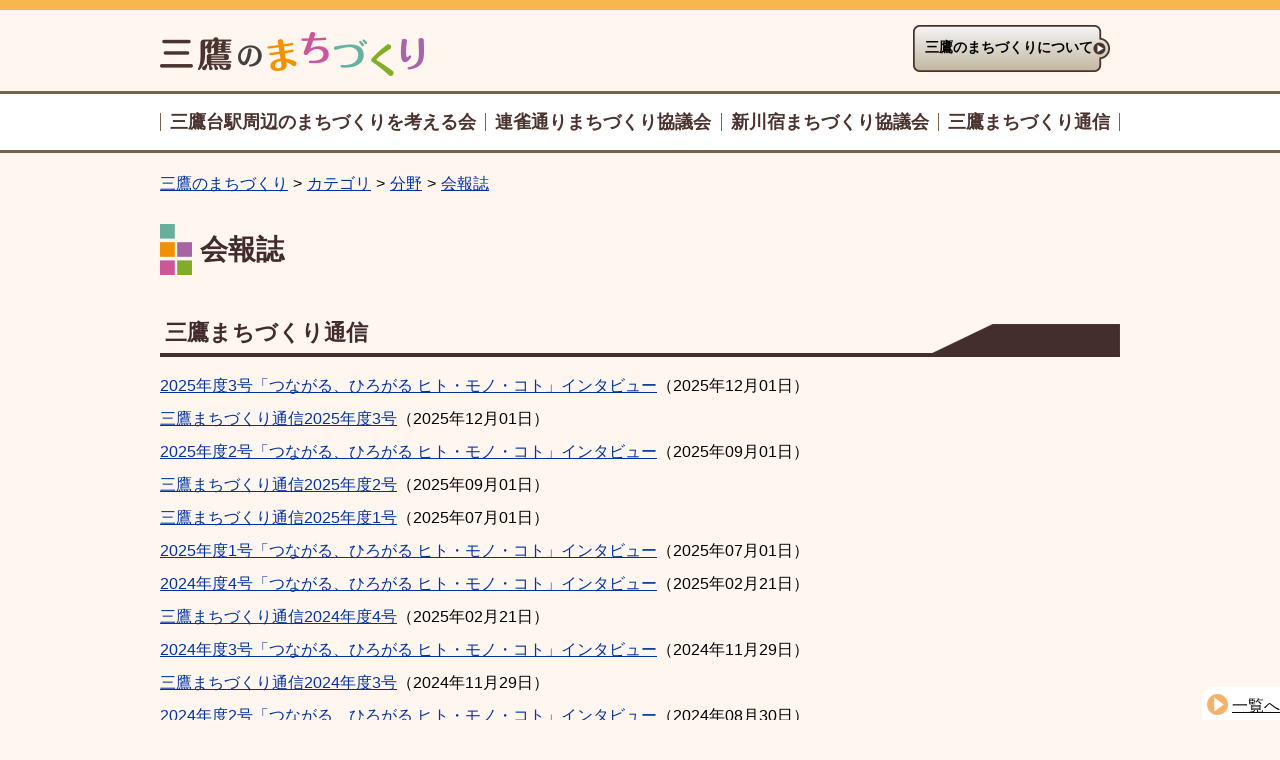

--- FILE ---
content_type: text/html
request_url: https://www.mitaka.ne.jp/townplanning/articles-category/bunya/magazine/
body_size: 2431
content:
<!DOCTYPE html>
<html lang="ja" prefix="og: http://ogp.me/ns#">
<head>
  <meta charset="UTF-8" />
  <meta http-equiv="X-UA-Compatible" content="IE=edge" />
  <title>会報誌 | 株式会社 まちづくり三鷹</title>
  <meta name="viewport" content="width=device-width,initial-scale=1">

<link rel="stylesheet" href="/_themes/joruri/tm-info/base/reset.css">
<link rel="stylesheet" href="/_themes/joruri/tm-info/base/layouts/layout.css">
<link rel="stylesheet" href="/_themes/joruri/tm-info/base/layouts/col-1.css">
<link rel="stylesheet" href="/_themes/joruri/tm-info/base/style.css">
<link rel="stylesheet" href="/_themes/joruri/tm-info/base/sp-style.css">

<link rel="alternate stylesheet" href="/_themes/joruri/tm-info/base/colors/white.css" title="white">
<link rel="alternate stylesheet" href="/_themes/joruri/tm-info/base/colors/blue.css" title="blue">
<link rel="alternate stylesheet" href="/_themes/joruri/tm-info/base/colors/black.css" title="black">
<link rel="stylesheet" href="/_themes/joruri/tm-info/base/print/printlayout.css" media="print">

<script src="/_common/js/jquery.min.js"></script>
<script src="/_common/js/jquery-migrate.min.js"></script>
<script src="/_themes/joruri/tm-info/js/jquery.naviRollover.js"></script>
<script src="/_themes/joruri/tm-info/js/common.js"></script>

<!-- Global site tag (gtag.js) - Google Analytics -->
<script async src="https://www.googletagmanager.com/gtag/js?id=G-P3CN6WEGF6"></script>
<script>
  window.dataLayer = window.dataLayer || [];
  function gtag(){dataLayer.push(arguments);}
  gtag('js', new Date());
  gtag('config', 'G-P3CN6WEGF6');
  gtag('config', 'UA-28768316-1');
</script>
    
<link rel="stylesheet" href="/_common/packs/vendor-160e9e6811803c1ca595.css" />
<script src="/_common/packs/vendor-ff628da1c55fb83c69b5.js"></script>
<link rel="stylesheet" href="/_common/packs/common-b4e6b59309145765082d.css" />
<script src="/_common/packs/common-0b259fff970bd7631a92.js"></script>
<link rel="stylesheet" href="/_common/packs/public-fa3d406cd1595e894fb9.css" />
<script src="/_common/packs/public-e50c39a7299570f2768f.js"></script>

  
</head>
<body id="page-townplanning-articlesCategory-bunya-magazine-index" class="dir-townplanning-articlesCategory-bunya-magazine">
  <div id="container">

<header id="pageHeader" class="slide">
<button id="navToggle" class="hamburger hamburger--slider js-hamburger slide" type="button">
  <span class="hamburger-box">
    <span class="hamburger-inner"></span>
  </span>
</button>
<div id="pageHeaderContainer">
<div id="pageHeaderBody">

<div id="commonHeader" class="piece">
<div class="pieceContainer">
<div class="pieceBody clearfix">

<h1><a href="/townplanning/"><img src="/_themes/joruri/tm-info/base/images/img_logo.png" alt="三鷹のまちづくり"></a></h1>

<div class="menu clearfix">
<ul>
<li class="about"><a href="/townplanning/about/">三鷹のまちづくりについて</a></li>
<!--li class="contact"><a href="/townplanning/contact/form">お問合せ</a></li-->
</ul>
</div>

</div>
</div>
</div>

</div>
<!-- end #pageHeaderContainer --></div>
<!-- end #pageHeader --></header>

<nav id="pageNav" class="slide">
<div id="pageNavContainer">
<div id="pageNavBody">

<div id="globalNavi" class="piece machidukuri">
<div class="pieceContainer">
<div class="pieceBody">
<ul class="clearfix">
<li><a href="/townplanning/mitakadai-machidukuri/"><span>三鷹台駅周辺のまちづくりを考える会</span></a></li>
<li><a href="/townplanning/renjaku/"><span>連雀通りまちづくり協議会</span></a></li>
<li><a href="/townplanning/shinkawa/"><span>新川宿まちづくり協議会</span></a></li>
<li><a href="/townplanning/magazine/"><span>三鷹まちづくり通信</span></a></li>
<li class="pc_hide sp_show"><a href="/townplanning/about/"><span>三鷹のまちづくりについて</span></a></li>
<!--li class="pc_hide sp_show"><a href="/townplanning/contact/form">お問合わせ</a></li-->
</ul>
</div>
</div>
</div>

</div>
<!-- end #pageNavContainer --></div>
<!-- end #pageNav --></nav>

<div id="main" class="content slide">
<div id="mainContainer">
<div id="mainBody">

<div id="breadCrumbs" class="piece"
     data-controller="cms--public--piece--bread-crumbs"
     data-serial-id="cms_pieces-219">
  <div class="pieceContainer">
    <div class="pieceBody">
      <ol><li><a href="/">TOP</a></li><li><a href="/townplanning/">三鷹のまちづくり</a></li><li><a href="/townplanning/articles-category/">カテゴリ</a></li><li><a href="/townplanning/articles-category/bunya/">分野</a></li><li><a href="/townplanning/articles-category/bunya/magazine/">会報誌</a></li></ol>

    </div>
  </div>
</div>


<div id="wrapper">

<div id="content">
<div id="contentContainer">
<div id="contentBody">

<div id="pageTitle" class="piece"
     data-controller="cms--public--piece--page-titles"
     data-serial-id="cms_pieces-224">
  <div class="pieceContainer">
    <div class="pieceBody">
      <h1>会報誌</h1>

    </div>
  </div>
</div>

<div class="contentGpCategory contentGpCategoryCategory">
    <section class="categoryMachizukuri-tsushin classification">
      <h2><a href="/townplanning/articles-category/bunya/magazine/machizukuri-tsushin/">三鷹まちづくり通信</a></h2>
        <div class="docs">
          <ul>
              <li>
                <span class="title_link"><a href="/townplanning/articles/2025112500031/">2025年度3号「つながる、ひろがる ヒト・モノ・コト」インタビュー</a></span>（<span class="publish_date">2025年12月01日</span>）
              </li>
              <li>
                <span class="title_link"><a href="/townplanning/articles/2025112600014/">三鷹まちづくり通信2025年度3号</a></span>（<span class="publish_date">2025年12月01日</span>）
              </li>
              <li>
                <span class="title_link"><a href="/townplanning/articles/2025082900022/">2025年度2号「つながる、ひろがる ヒト・モノ・コト」インタビュー</a></span>（<span class="publish_date">2025年09月01日</span>）
              </li>
              <li>
                <span class="title_link"><a href="/townplanning/articles/2025082900039/">三鷹まちづくり通信2025年度2号</a></span>（<span class="publish_date">2025年09月01日</span>）
              </li>
              <li>
                <span class="title_link"><a href="/townplanning/articles/2025062700024/">三鷹まちづくり通信2025年度1号</a></span>（<span class="publish_date">2025年07月01日</span>）
              </li>
              <li>
                <span class="title_link"><a href="/townplanning/articles/2025062700017/">2025年度1号「つながる、ひろがる ヒト・モノ・コト」インタビュー</a></span>（<span class="publish_date">2025年07月01日</span>）
              </li>
              <li>
                <span class="title_link"><a href="/townplanning/articles/2025021900014/">2024年度4号「つながる、ひろがる ヒト・モノ・コト」インタビュー</a></span>（<span class="publish_date">2025年02月21日</span>）
              </li>
              <li>
                <span class="title_link"><a href="/townplanning/articles/2025021900021/">三鷹まちづくり通信2024年度4号</a></span>（<span class="publish_date">2025年02月21日</span>）
              </li>
              <li>
                <span class="title_link"><a href="/townplanning/articles/2024112200019/">2024年度3号「つながる、ひろがる ヒト・モノ・コト」インタビュー</a></span>（<span class="publish_date">2024年11月29日</span>）
              </li>
              <li>
                <span class="title_link"><a href="/townplanning/articles/2024112200026/">三鷹まちづくり通信2024年度3号</a></span>（<span class="publish_date">2024年11月29日</span>）
              </li>
              <li>
                <span class="title_link"><a href="/townplanning/articles/2024082300016/">2024年度2号「つながる、ひろがる ヒト・モノ・コト」インタビュー</a></span>（<span class="publish_date">2024年08月30日</span>）
              </li>
              <li>
                <span class="title_link"><a href="/townplanning/articles/2024082300023/">三鷹まちづくり通信2024年度2号</a></span>（<span class="publish_date">2024年08月30日</span>）
              </li>
              <li>
                <span class="title_link"><a href="/townplanning/articles/2024061900015/">2024年度1号「つながる、ひろがる ヒト・モノ・コト」インタビュー</a></span>（<span class="publish_date">2024年07月01日</span>）
              </li>
              <li>
                <span class="title_link"><a href="/townplanning/articles/2024062100018/">三鷹まちづくり通信2024年度1号</a></span>（<span class="publish_date">2024年07月01日</span>）
              </li>
              <li>
                <span class="title_link"><a href="/townplanning/articles/2024020900018/">2023年度4号「つながる、ひろがる ヒト・モノ・コト」インタビュー</a></span>（<span class="publish_date">2024年02月16日</span>）
              </li>
              <li>
                <span class="title_link"><a href="/townplanning/articles/2024021300015/">三鷹まちづくり通信2023年度4号</a></span>（<span class="publish_date">2024年02月16日</span>）
              </li>
              <li>
                <span class="title_link"><a href="/townplanning/articles/2023112800021/">三鷹まちづくり通信2023年度3号</a></span>（<span class="publish_date">2023年12月01日</span>）
              </li>
              <li>
                <span class="title_link"><a href="/townplanning/articles/2023112800014/">2023年度3号「つながる、ひろがる ヒト・モノ・コト」インタビュー</a></span>（<span class="publish_date">2023年12月01日</span>）
              </li>
              <li>
                <span class="title_link"><a href="/townplanning/articles/2023082500020/">三鷹まちづくり通信2023年度2号</a></span>（<span class="publish_date">2023年09月01日</span>）
              </li>
              <li>
                <span class="title_link"><a href="/townplanning/articles/2023082500013/">2023年度2号「つながる、ひろがる ヒト・モノ・コト」インタビュー</a></span>（<span class="publish_date">2023年09月01日</span>）
              </li>
              <li>
                <span class="title_link"><a href="/townplanning/articles/2023063000020/">三鷹まちづくり通信2023年度1号</a></span>（<span class="publish_date">2023年07月01日</span>）
              </li>
              <li>
                <span class="title_link"><a href="/townplanning/articles/2023063000013/">2023年度1号「つながる、ひろがる ヒト・モノ・コト」インタビュー</a></span>（<span class="publish_date">2023年07月01日</span>）
              </li>
              <li>
                <span class="title_link"><a href="/townplanning/articles/2023021000017/">2022年度4号「つながる、ひろがる ヒト・モノ・コト」インタビュー</a></span>（<span class="publish_date">2023年02月20日</span>）
              </li>
              <li>
                <span class="title_link"><a href="/townplanning/articles/2023021000024/">三鷹まちづくり通信2022年度4号</a></span>（<span class="publish_date">2023年02月20日</span>）
              </li>
              <li>
                <span class="title_link"><a href="/townplanning/articles/2022111700011/">2022年度3号「つながる、ひろがる ヒト・モノ・コト」インタビュー</a></span>（<span class="publish_date">2022年12月01日</span>）
              </li>
              <li>
                <span class="title_link"><a href="/townplanning/articles/2022112800017/">三鷹まちづくり通信2022年度3号</a></span>（<span class="publish_date">2022年12月01日</span>）
              </li>
              <li>
                <span class="title_link"><a href="/townplanning/articles/2022082400026/">2022年度2号「つながる、ひろがる  ヒト・モノ・コト」インタビュー</a></span>（<span class="publish_date">2022年09月01日</span>）
              </li>
              <li>
                <span class="title_link"><a href="/townplanning/articles/2022083100017/">三鷹まちづくり通信2022年度2号</a></span>（<span class="publish_date">2022年09月01日</span>）
              </li>
              <li>
                <span class="title_link"><a href="/townplanning/articles/2022062100014/">2022年度1号「つながる、ひろがる  ヒト・モノ・コト」インタビュー</a></span>（<span class="publish_date">2022年07月01日</span>）
              </li>
              <li>
                <span class="title_link"><a href="/townplanning/articles/2022062700016/">三鷹まちづくり通信2022年度1号</a></span>（<span class="publish_date">2022年07月01日</span>）
              </li>
          </ul>
        </div>
        <div class="more">
          <a href="/townplanning/articles-category/bunya/magazine/machizukuri-tsushin/more.html">一覧へ</a>
        </div>
    </section>
</div>


</div>
<!-- end #contentContainer --></div>
<!-- end #content --></div>



<!-- end #wrapper --></div>

<!-- end #mainBody --></div>
<!-- end #mainContainer --></div>
<!-- end #main --></div>

<footer id="pageFooter" class="slide">
<div id="pageFooterContainer">
<div id="pageFooterBody">

<div id="copyright" class="piece clearfix">
<div class="pieceContainer">
<div class="pieceBody clearfix">
<p><small>Copyright &copy; Mitaka Town Management Inc. All Rights Reserved.</small></p>
</div>
</div>
</div>

</div>
<!-- end #pageFooterContainer --></div>
<!-- end #pageFooter --></footer>

</div>
</body>
</html>


--- FILE ---
content_type: text/css
request_url: https://www.mitaka.ne.jp/_themes/joruri/tm-info/base/layouts/layout.css
body_size: 702
content:
@charset "UTF-8";

/* =========================================================
　　Fix Layout Columns
========================================================= */

/* container
----------------------------------------------- */
#container {
  width: 100%;
  margin: 0 auto;
}

/* header
----------------------------------------------- */
#pageHeader {
  clear: both;
}

/* main
----------------------------------------------- */
#main {
  clear: both;
  width: 960px;
  margin: 0 auto 45px;
}
#main:after {
  content: "";
  clear: both;
  display: block;
}

/* footer
----------------------------------------------- */
#pageFooter {
  clear: both;
}

/* pieces
----------------------------------------------- */
#main .pieceSeparator {
  margin: 10px 0;
}

--- FILE ---
content_type: text/css
request_url: https://www.mitaka.ne.jp/_themes/joruri/tm-info/base/layouts/col-1.css
body_size: 312
content:
@charset "UTF-8";

/* =========================================================
   Fix Layout 1 Columns
========================================================= */

/* wrapper
----------------------------------------------- */
#wrapper {
  float: left;
  width: 960px;
  clear: both;
}

/* content(center column)
----------------------------------------------- */
#content {
  width: 100%;
}

--- FILE ---
content_type: text/css
request_url: https://www.mitaka.ne.jp/_themes/joruri/tm-info/base/style.css
body_size: 84117
content:
@charset "UTF-8";

/* =========================================================
   content
========================================================= */
.pc_show {
  display: block;
}

.pc_none {
  display: none;
}

#sns {
  clear: both;
  margin: 20px 0 0 0;
}

.back,
.unit,
.separator {
  display: none;
}

/* content globalNavi, content category, content docs
----------------------------------------------- */
.contentGnavMenuItems section::after,
.contentGnavMenuItem section::after,
.contentGpCategoryCategoryTypes section::after,
.contentGpCategoryCategoryType section::after {
  content: "";
  display: block;
  clear: both;
}

/*.contentGnavMenuItems section,*/
.contentGnavMenuItem section,
.contentGpCategoryCategoryTypes section {
  margin-bottom: 20px;
}

.contentGpCategoryCategoryType section {
  margin-bottom: 0;
}

.contentGpCategoryCategoryType section>ul {
  margin-bottom: 20px;
}

/* ナビindex, カテゴリindex */
/*.contentGnavMenuItems section h2,
.contentGpCategoryCategoryTypes section h2 {
  margin-bottom: 3px;
  padding-left: 12px;
  background: url("../base/images/ic-list01.gif") no-repeat left 0.5em;
}

#articleCategoryGnav,
.contentGpCategory .docs-category,
.contentGpCategory .category-docs-nest {
  letter-spacing: -0.4em;
}

#articleCategoryGnav .level1,
.contentGpCategory .docs-category section,
.contentGpCategory .category-docs-nest section,
.contentGpCategoryCategory .classification {
  display: inline-block;
  width: 385px;
  padding: 0 15px 15px 0;
  vertical-align: top;
  letter-spacing: normal;
}

.contentGpCategory .docs-oshirase {
  margin-bottom: 30px;
}

#articleCategoryGnav .level1:nth-child(even),
.contentGpCategory .docs-category section:nth-child(even),
.contentGpCategory .category-docs-nest>section:nth-child(even),
.contentGpCategoryCategory .classification:nth-child(even) {
  padding-right: 0;
}

.publicCategory .docs-category section {
  display: block;
  width: auto;
  padding: 0;
}

#articleCategoryGnav .level1 h3,
.contentGnavMenuItems section h2,
.contentGnavMenuItem section h2,
.contentGpCategoryCategoryTypes section h2,
.contentGpCategoryCategoryTypes section > ul > li > a,
.contentGpCategoryCategoryType section h2,
.contentGpCategory .docs-category section h2,
.contentGpCategory .category-docs-nest section h2,
.contentGpCategory .docs-oshirase h2,
.contentGpCategoryCategory .classification h2,
.contentGpArticleDocs .docs h2,
.contentOrganization section h2,
.calendarHolidays h2.name {
  position: relative;
  margin-bottom: 15px;
  padding: 7px 5px 5px 30px;
  border: 1px solid #ccc;
  border-radius: 5px;
  background: #e4f8e8 url("../base/images/ic-list03.gif") no-repeat 15px center;
}
.contentGnavMenuItems section h2 a,
.contentGnavMenuItem h2 a,
.contentGpCategoryCategoryTypes section h2 a,
.contentGpCategoryCategoryTypes section > ul > li > a,
.contentGpCategoryCategoryType section h2 a,
.contentGpCategoryCategory .classification h2 a,
.contentOrganization section h2 a,
.calendarHolidays h2.name a {
  display: block;
  color: #000;
  font-weight: bold;
  text-decoration: none;
}

.contentOrganization .articleHeader {
  display: none;
}

#articleCategoryGnav .level1 ul,
.contentGnavMenuItem section ul,
.contentGpCategoryCategoryTypes section ul ul,
.contentGpCategoryCategoryType section ul,
.contentGpCategory .docs-category section ul,
.contentGpCategory .docs-oshirase ul,
.contentGpCategoryCategory section ul,
.contentGpArticleDocs .docs ul,
.contentOrganization section ul {
  padding-left: 15px;
}

.contentGnavMenuItem section ul::after,
.contentGpCategoryCategoryTypes section>ul::after,
.contentGpCategoryCategoryType section ul::after,
.contentOrganization section ul::after {
  content: "";
  display: block;
  clear: both;
}

.contentGnavMenuItem section ul li,
.contentGpCategoryCategoryTypes section>ul>li,
.contentGpCategoryCategoryType section ul li,
.contentOrganization section ul li {
  float: left;
  width: 230px;
}

.contentGpCategoryCategoryTypes section>ul>li {
  width: 32%;
  margin-left: 2%;
}

.contentGpCategoryCategoryTypes section>ul>li:nth-child(3n+1) {
  margin-left: 0;
}

.contentGnavMenuItem section ul li,
.contentGpCategoryCategoryTypes section ul li li,
.contentGpCategoryCategoryType section ul li,
.contentGpCategory .docs-category section ul li,
.contentGpCategory .docs-kiji ul li,
.contentGpCategory .docs-oshirase ul li,
.contentGpCategoryCategory section ul:not(.feed) li,
.contentGpArticleDocs .docs ul li,
.contentOrganization section ul li,
.contentOrganization ul li {
  margin-bottom: 10px;
  padding: 0 12px;
  background: url("../base/images/ic-list03.gif") no-repeat left 0.5em;
}

.contentGpCategoryCategoryTypes section ul li li:last-child {
  margin-bottom: 15px;
}

.contentOrganization section ul li:last-child {
  margin-bottom: 20px;
}

.contentGpCategory .category-docs-nest section ul {
  padding: 15px;
  border-left: 2px solid #ffd23c;
  border-right: 2px solid #ffd23c;
}

.contentGpCategoryCategoryType section ul ul {
  padding-top: 0;
  border: 0;
}

.contentGpCategory .category-docs-nest section .more {
  padding: 0 15px 15px;
  border: 2px solid #ffd23c;
  border-top: 0;
  border-radius: 0 0 4px 4px;
}

.contentGpCategoryCategory .classification li .publish_date,
.contentGpCategoryCategory .classification li .group {
  display: none;
}*/

/* contentGpArticleDoc
----------------------------------------------- */
.contentGpArticleDoc .date {
  margin-bottom: 1em;
  text-align: right;
}

.contentGpArticleDoc .date p {
  display: inline-block;
}

.contentGpArticleDoc .date p.publishedAt {
  padding-right: 10px;
}

/* content tag
----------------------------------------------- */
.contentTagTag {
  margin-bottom: 20px;
}

.contentTagTag h2 {
  margin-bottom: 10px;
  padding: 5px 0;
  border-bottom: 2px solid #008746;
}

.contentTagTag ul {
  padding-left: 15px;
}

.contentTagTag ul li {
  margin-bottom: 10px;
  padding: 0 12px;
  /*background: url("../base/images/ic-list03.gif") no-repeat left 0.5em;*/
}

/* surveyForms
----------------------------------------------- */
.surveyForms .form h2,
.surveyForm .form h2 {
  margin-bottom: 10px;
  padding: 8px 5px 5px 15px;
  background-color: #008746;
}

.surveyForms .form h2 a {
  text-decoration: underline;
  color: #fff;
}

#new_survey_form_answer {
  font-size: 90%;
}

#new_survey_form_answer .questions .question {
  margin-bottom: 15px;
}

#new_survey_form_answer .questions .question .note {
  color: #ff0000;
}

#new_survey_form_answer .question .question_content {
  margin-bottom: 10px;
  padding: 3px 10px;
  border-left: 5px solid #aaa;
  border-bottom: 1px solid #aaa;
}

#new_survey_form_answer .questions .question .question_content {
  margin-bottom: 10px;
  padding: 5px 5px 5px 15px;
  background-color: #f1f1f1;
  border: none;
  font-weight: bold;
}

#new_survey_form_answer .reload,
#new_survey_form_answer .talk {
  display: inline-block;
  padding: 5px 10px;
  border: 1px solid #aaa;
}

#new_survey_form_answer .field {
  margin-top: 15px;
}

#new_survey_form_answer .submit {
  margin-top: 20px;
  text-align: center;
}

/* error */
#new_survey_form_answer #errorExplanation {
  margin-bottom: 20px;
  padding: 10px;
  border: 1px solid #ee0000;
}

#new_survey_form_answer #errorExplanation h2 {
  padding: 7px 0 4px 15px;
  border-radius: 4px;
  background-color: #fff;
  color: #ee0000;
}

#new_survey_form_answer #errorExplanation p {
  margin-left: 15px;
}

#new_survey_form_answer #errorExplanation ul {
  list-style-type: disc;
  margin-left: 30px;
}

#new_survey_form_answer #errorExplanation li {
  color: #ee0000;
}

#back-btn {
  margin: 13px 0 20px;
  text-align: center;
}

#back-btn a {
  display: block;
  position: relative;
  width: 100px;
  margin: 0 auto;
  padding: 8px 0;
  border: 1px solid #ccc;
  background: -webkit-linear-gradient(top, #ffffff 0%, #f2f2f2 100%);
  background: linear-gradient(to bottom, #ffffff 0%, #f2f2f2 100%);
  filter: progid:DXImageTransform.Microsoft.gradient(startColorstr='#ffffff', endColorstr='#f2f2f2', GradientType=0);
  color: #000;
  text-decoration: none;
}

/* content newsletter
----------------------------------------------- */
/* index */
.contentNewsletterForms .summary {
  padding: 0 15px;
}

.contentNewsletterForms h2 {
  margin-bottom: 10px;
  padding: 7px 0 4px 15px;
  border-radius: 4px;
  background-color: #ffd23c;
}

.contentNewsletterForms .form {
  margin-bottom: 20px;
}

.contentNewsletterForms .column {
  margin: 10px 0 30px 0;
}

.contentNewsletterForms .column .name {
  margin-bottom: 10px;
  padding: 5px 5px 5px 15px;
  background-color: #ffe99e;
  font-weight: bold;
}

.contentNewsletterForms .change {
  margin-top: 30px;
  padding: 0 0 5px 10px;
  /*background: url("./images/ic-list01.png") no-repeat left 0.4em;*/
}

.contentNewsletterForms .radioButton input {
  margin-top: 0;
  vertical-align: baseline;
}

/* error */
.contentNewsletterForms .errorExplanation {
  margin-bottom: 20px;
  padding: 10px;
  border: 1px solid #ee0000;
}

.contentNewsletterForms .errorExplanation h2 {
  padding: 7px 0 4px 15px;
  border-radius: 4px;
  background-color: #fff;
  color: #ee0000;
}

.contentNewsletterForms .errorExplanation p {
  margin-left: 15px;
}

.contentNewsletterForms .errorExplanation ul {
  list-style-type: disc;
  margin-left: 30px;
}

.contentNewsletterForms .errorExplanation li {
  color: #ee0000;
}

/* map contents, calendar contents
----------------------------------------------- */
/* マップ一覧 */
.contentMapMarkers #map_canvas {
  width: 100% !important;
}

.contentMapMarkers table,
.calendarEvents table {
  width: 100%;
  margin: 10px 0 20px;
}

.contentMapMarkers table th,
.contentMapMarkers table td,
.calendarEvents table th,
.calendarEvents table td {
  padding: 5px 15px;
  border: 1px solid #b3b3b3;
  vertical-align: middle;
}

.contentMapMarkers table th,
.calendarEvents table th {
  background-color: #f3f3f3;
}

.contentMapMarkers table .markerCategories {
  width: 20%;
}

.contentMapMarkers table .markerImage {
  width: 17%;
  padding: 5px;
  text-align: center;
}

.contentMapMarkers table .markerImage img {
  max-width: 100%;
  height: auto;
}

.contentMapMarkers table .marker {
  width: 13%;
  text-align: center;
}

/* 周辺検索 */
.contentMapNavigations {
  margin: 0 0 20px;
}

/* calendar contents
----------------------------------------------- */
.calendarEvents h2 {
  margin-bottom: 10px;
  padding: 5px 0;
  border-bottom: 2px solid #008746;
}

.upperPagination,
.lowerPagination {
  margin: 10px 0;
}

.calendarCalendarEvents table th,
.calendarCalendarEvents table td {
  width: 14%;
}

.calendarEvents table td {
  vertical-align: top;
}

.calendarMonthlyEvents table td,
.calendarTodayEvents table td {
  vertical-align: middle;
}

.calendarMonthlyEvents table td.image,
.calendarTodayEvents table td.image {
  width: 20%;
  padding: 5px;
  text-align: center;
}

.calendarMonthlyEvents table td.image img,
.calendarTodayEvents table td.image img {
  max-width: 100%;
}

.calendarEvents table .event p {
  display: inline;
}

.calendarEvents table .event p.category {
  margin-left: 5px;
}

.calendarEvents table .date .closeDate {
  display: block;
}

.calendarEvents table .sun,
.calendarEvents table .holiday {
  color: #ee0000;
}

.calendarEvents table .sat {
  color: #3366ff;
}

.calendarCalendarEvents table p.category span {
  display: block;
}

/* 本日のイベント */
.calendarTodayEvents h3 {
  padding: 6px 12px 4px;
  background-color: #ffe99e;
}

.calendarTodayEvents table td {
  width: 30%;
}

/* calendarLocationHolidays
----------------------------------------------- */
.calendarHolidays::after,
.calendarHolidays::before {
  content: "";
  display: table;
}

.calendarHolidays::after {
  clear: both;
}

.calendarHolidays {
  zoom: 1;
}

.calendarHolidays section {
  float: left;
  width: 480px;
  margin: 0 10px;
}

.calendarHolidays table td {
  vertical-align: top;
  width: 14%;
}

.calendarHolidays table th {
  background-color: #f3f3f3;
}

.calendarHolidays table th.sun,
.calendarHolidays table td.sun,
.calendarHolidays table td.holiday {
  color: #ee0000;
}

.calendarHolidays table th.sat,
.calendarHolidays table td.sat {
  color: #3366ff;
}

.calendarHolidays table td.kyujitsu {
  background-color: #ffc4d1;
}

.calendarHolidays table td.prevMonth,
.calendarHolidays table td.nextMonth {
  background-color: #ffffff;
  color: #ffffff;
}

.calendarHolidays h3 {
  margin-bottom: 15px;
  padding: 0 0 0 5px;
  border: 1px solid #999;
  border-left: 3px solid #4d4d4d;
  font-size: 130%;
  font-weight: bold;
}

.calendarHolidays table {
  border: 1px solid #b3b3b3;
  margin: 10px 0 20px;
  width: 100%;
}

.calendarHolidays th,
.calendarHolidays td {
  border: 1px solid #b3b3b3;
  padding: 10px 5px;
  vertical-align: middle;
}

.calendarHolidays th {
  background-color: #f3f3f3;
}

.calendarHolidays table caption {
  font-weight: bold;
  text-align: left;
}

/* attributeList */
.calendarHolidays .attributeList {
  clear: both;
  margin-left: 10px;
}

.calendarHolidays ul.attributeList li {
  position: relative;
  padding-left: 23px;
  line-height: 2;
}

.calendarHolidays ul.attributeList li.kyujitsu::before {
  content: "";
  position: absolute;
  top: 50%;
  left: 0;
  display: block;
  width: 18px;
  height: 18px;
  margin-top: -8px;
  background-color: #ffc4d1;
}

/* businessHours */
.calendarHolidays .businessHours {
  margin-left: 10px;
  margin-bottom: 30px;
}

.calendarHolidays .businessHours li {
  margin-bottom: 10px;
}

.calendarHolidays .businessHours li .date {
  padding: 0 15px;
  background-color: #cccccc;
}

/* sitemap
----------------------------------------------- */
ul.sitemap::before,
ul.sitemap::after {
  content: "";
  display: table;
}

ul.sitemap::after {
  clear: both;
}

ul.sitemap {
  *zoom: 1;
  margin-bottom: 20px;
}

ul.level1 {
  border-bottom: 1px dotted #888;
}

ul.sitemap li.level1 {
  padding: 8px 0;
  border-top: 1px dotted #aaa;
}

ul.sitemap li.level1 a {
  padding-left: 10px;
}

ul.sitemap ul.level2 {
  margin-top: 5px;
  padding: 10px 0 10px 50px;
  border-top: 1px dotted #888;
}

ul.sitemap ul.level2 ul {
  padding: 10px 0 10px 50px;
}

ul.sitemap li.level2 {
  padding: 8px 0;
  border-bottom: 1px dotted #888;
}

ul.sitemap li.level2 a {
  margin-bottom: 3px;
  padding-left: 12px;
  background: url("../base/images/ic-list01.gif") no-repeat left 0.4em;
}

ul.sitemap li.inquiry {
  margin: 0;
  border-bottom: 0;
}

ul.sitemap ul.level2 ul {
  padding: 10px 0 10px 50px;
}

/* custom class define.
----------------------------------------------- */
h2.centerstyle01 {
  font-size: 180%;
  font-weight: bold;
  text-align: center;
}

div.centerstyle01 {
  padding: 10px;
  color: #ff6600;
  font-size: 150%;
  text-align: center;
}

div.centerstyle02 {
  padding: 6px 0 20px;
  color: #009900;
  font-size: 130%;
  text-align: center;
}

div.divstyle01 {
  margin: 20px 0 10px 10px;
}

h3.noborderstyle01 {
  padding: 10px;
  border: 0;
  background-color: #6eb92b;
  color: #fff;
  font-size: 130%;
}

div.divstyle02 {
  margin: 20px 0 20px 10px;
}

/* =========================================================
   Base
========================================================= */
/* elements
----------------------------------------------- */
html {
  height: 100%;
}

body {
  width: 100%;
  height: 100%;
  line-height: 1.8;
  border: 0 none;
  font-size: 100%;
  -webkit-text-size-adjust: 100%;
  background-color: #FFF6F0;
}

body,
td,
th,
select,
option,
input,
button,
textarea {
  font-family: -apple-system, BlinkMacSystemFont, "Source Han Sans JP", "Noto Sans JP", "Hiragino Kaku Gothic ProN", Meiryo, sans-serif;
  font-weight: normal;
}

input,
textarea,
select {
  max-width: 100%;
  font-size: 110%;
}

blockquote {
  margin: 10px 20px;
}

h1,
h2,
h3,
h4,
h5 {
  font-size: 115%;
  font-weight: bold;
}

img {
  width: auto;
  height: auto;
  max-width: 100%;
  border: 0;
  vertical-align: bottom;
}

img.external {
  margin: 0 0.25em;
  vertical-align: middle;
  display: none;
}

.maps img,
#map_canvas img,
#canvas img {
  max-width: none;
}

address,
cite,
dfn,
em,
var {
  font-style: normal;
  font-weight: normal;
}

strong {
  font-weight: bold;
}

pre {
  font-family: -apple-system, BlinkMacSystemFont, "Source Han Code JP", "Noto Sans JP", Osaka-mono, Meiryo, monospace;
  white-space: pre-wrap;
  word-wrap: break-word;
  overflow: auto;
}

table {
  border-collapse: collapse;
  border-spacing: 0;
  empty-cells: show;
}

ul {
  list-style-position: outside;
  list-style-type: none;
}

li {
  list-style-position: outside;
  margin: 0 0 5px 0;
  line-height: 1.8;
}

rp,
rt {
  font-size: 80%;
  text-decoration: none;
}

a {
  background-color: transparent;
  color: #0032a0;
}

/*
a:visited {
  background-color: transparent;
  color: #8232a0;
}
*/
a:hover,
a:focus {
  background-color: transparent;
  color: #be1e32;
}

a[name] {
  color: #000;
  text-decoration: none;
}

a img:hover,
a img:focus {
  opacity: 0.9;
}

.textRed {
  color: #ee0000;
}

.genjyuR,
.genjyuM,
.genjyuB {
  font-family: -apple-system, BlinkMacSystemFont, "Hiragino Maru Gothic ProN", "源柔ゴシック", GENJ, sans-serif;
  transform: rotate(0.05deg);
}

.genjyuR {
  font-weight: 400;
}

.genjyuM {
  font-weight: 500;
}

.genjyuB {
  font-weight: 600;
}

/* =========================================================
   Common Classes.
========================================================= */
/* Icons.
----------------------------------------------- */
.iconFile,
.iconDefault {
  min-height: 16px;
  padding-left: 22px;
  background-image: url("/_common/images/icons/default.png");
  background-position: left 0.3em;
  background-repeat: no-repeat;
}

.iconBmp {
  background-image: url("/_common/images/icons/bmp.png");
}

.iconCsv,
.iconTxt {
  background-image: url("/_common/images/icons/default.png");
}

.iconDoc,
.iconDocx {
  background-image: url("/_common/images/icons/doc.png");
}

.iconGif {
  background-image: url("/_common/images/icons/gif.png");
}

.iconJpg,
.iconJpe,
.iconJpeg {
  background-image: url("/_common/images/icons/jpg.png");
}

.iconJtd {
  background-image: url("/_common/images/icons/jtd.png");
}

.iconLzh {
  background-image: url("/_common/images/icons/lzh.png");
}

.iconPdf {
  background-image: url("./images/pdf.png");
}

.iconPng {
  background-image: url("/_common/images/icons/png.png");
}

.iconPpt,
.iconPptx {
  background-image: url("/_common/images/icons/ppt.png");
}

.iconXls,
.iconXlsx {
  background-image: url("/_common/images/icons/xls.png");
}

.iconZip {
  background-image: url("/_common/images/icons/zip.png");
}

/* Common
----------------------------------------------- */
/* more
---------------------- */
.more {
  text-align: right;
}

.more span {
  padding-right: 10px;
}

/* pagination
---------------------- */
.pagination {
  margin-top: 20px;
  text-align: center;
}

.pagination a,
.pagination em,
.pagination span {
  display: inline-block;
  padding: 0 6px;
  vertical-align: middle;
}

.pagination .current {
  font-size: 150%;
  font-weight: bold;
  padding: 0 3px;
}

/* breadCrumbs
---------------------- */
#breadCrumbs::after {
  content: "";
  clear: both;
  display: block;
}

#breadCrumbs {
  margin-bottom: 10px;
}

#breadCrumbs ol,
#breadCrumbs li {
  list-style: none;
}

#breadCrumbs li {
  display: inline-block;
}

#breadCrumbs li:not(:first-child)::before {
  content: ">";
  margin: 0 5px;
}

#breadCrumbs li:nth-child(2)::before {
  display: none;
}

#breadCrumbs li:first-child {
  display: none;
}

/* comments
---------------------- */
#comments h2 {
  padding: 7px 10px 4px 15px;
  border-radius: 4px 4px 0 0;
  background-color: #aaa;
}

#comments form {
  margin-bottom: 20px;
  padding: 15px;
  border: 1px solid #aaa;
  border-top: 0;
}

#comments table {
  table-layout: fixed;
  width: 100%;
}

#comments th,
#comments td {
  padding: 5px;
  text-align: left;
  vertical-align: middle;
}

#comments th {
  width: 15%;
}

#comments .note {
  color: #ee0000;
}

/* midashi
----------------------------------------------- */
.body {
  /* clear: both; */
}

.body h1,
.body h2,
.body h3,
.body h4,
.body h5,
.body h6 {
  margin: 0 0 1em;
}

/*
.body h2 {
  border-bottom: 3px solid #078637;
  color: #078637;
  font-size: 130%;
}
.body h3 {
  background-color: #e5f2e9;
  border-left: 5px solid #078637;
  padding: 3px 0 3px 10px;
}
*/
.body h4 {
  border-bottom: 1px solid #078637;
  border-left: 5px solid #078637;
  font-size: 100%;
  padding: 5px 5px 5px 10px;
}

.body h5 {
  background-image: url("./images/ic-h5.gif");
  background-position: 5px 2px;
  background-repeat: no-repeat;
  font-size: 100%;
  padding: 0 0 0 15px;
}

.body h6 {
  margin-bottom: 10px;
}

.body p {
  background-image: url("./images/toka.gif");
  margin-bottom: 1em;
}

.body ul+h2,
.body ul+h3,
.body p+h2,
.body p+h3 {
  margin-top: 1.5em;
}

.body p.indent {
  text-indent: 1em;
}

.body p.noMargin {
  margin: 0;
}

/*
.body ul {
  list-style-type: disc;
  margin: 0 15px 15px;
}
*/
.body ul.col3 li {
  display: inline-block;
  vertical-align: top;
  width: 32.8%;
}

.body ul ul {
  list-style-type: circle;
}

.body ol {
  margin: 0 15px 15px 22px;
}

.body table {
  border: 1px solid #aaaaaa;
  margin: 10px 0 20px;
  max-width: 100%;
  width: auto;
}

.body table[align="center"] {
  margin-left: auto;
  margin-right: auto;
}

.body table caption {
  font-weight: bold;
  text-align: center;
}

.body th {
  background-color: #f3f3f3;
}

.body th,
.body td {
  border: 1px solid #aaaaaa;
  padding: 10px;
  vertical-align: middle;
  word-wrap: break-word;
}

.body table p {
  padding: 0;
}

.body table ul,
.body table ol {
  margin: 0 0 5px 20px;
}

.body dl dt {
  border-radius: 4px 4px 0 0;
  font-weight: bold;
  margin: 0 0 10px;
  padding: 7px 0 4px 15px;
}

.body dl dd {
  margin-bottom: 10px;
}

.body sup {
  font-size: 85%;
  vertical-align: super;
}

.body sub {
  font-size: 85%;
  vertical-align: sub;
}

.body .warning {
  color: #ee0000;
  font-weight: bold;
}

.body .border {
  border: 1px solid #ccc;
  margin: 20px 0;
  padding: 10px;
}

.body table.noBorder,
.body table.noBorder th,
.body table.noBorder td {
  border: medium none;
}

.contentGpArticleDoc .body,
.contentGpArticleDoc .maps,
.contentGpArticleDoc .rels,
.contentGpArticleDoc .tags {
  margin-bottom: 20px;
}

.maps h2,
.rels h2,
.tags h2 {
  background-color: #e6faef;
  border-radius: 4px;
  margin-bottom: 5px;
  padding: 7px 0 4px 15px;
}

.maps h3 {
  font-weight: normal;
  margin-bottom: 5px;
}

.rels ul {
  list-style-type: disc;
  margin: 0 15px;
}

.tags ul {
  margin: 0 15px;
}

.tags ul li {
  display: inline-block;
  margin-right: 5px;
}

/* RSS Atom
---------------------- */
.feed {
  text-align: right;
}

.contentGpArticleDocs .feed,
.contentGpCategoryDoc .feed {
  margin-top: -10px;
}

.contentGpArticleDocs .feed {
  margin-bottom: 5px;
}

ul.feed li {
  display: inline-block;
  margin: 0;
  padding: 0;
}

#shinchakuTab ul.feed li {
  display: inline-block;
  float: left;
  width: 49px !important;
  height: 20px;
  margin: 0 !important;
  padding: 0 !important;
  border: none !important;
}

ul.feed li:first-child {
  margin-right: 2px;
}

ul.feed li a {
  display: block;
  height: 0;
  overflow: hidden;
  padding-top: 18px;
}

ul.feed li a.feedRss {
  background: rgba(0, 0, 0, 0) url("./images/ic-rss.png") no-repeat scroll left top;
  width: 50px;
}

ul.feed li a.feedAtom {
  background: rgba(0, 0, 0, 0) url("./images/ic-atom.png") no-repeat scroll left top;
  width: 48px;
}

#shinchakuTab .feed {
  display: none;
}

#shinchakuTab .more {
  position: static;
}

.fb-wrapper {
  display: inline-block;
}

#sns.piece {
  margin: 20px auto;
  padding: 0;
}

.twitter-wrapper,
.g-wrapper,
.fb-wrapper,
.mixi-wrapper,
.line-wrapper {
  display: inline-block;
  line-height: 10px;
  vertical-align: top;
}

.twitter-wrapper iframe {
  width: 90px !important;
}

.g-wrapper div {
  width: 60px !important;
}

.dir-docs #sns {
  display: none;
}

#sns .pieceBody .fb-wrapper {
  display: inline;
  vertical-align: top;
}

.dir-docs .back-btn {
  display: none;
}

.back-btn,
.surveyForm .back {
  margin: 13px 0 20px;
  text-align: center;
}

.back-btn a,
.surveyForm .back a {
  background: rgba(0, 0, 0, 0) linear-gradient(to bottom, #ffffff 0%, #f2f2f2 100%) repeat scroll 0 0;
  border: 1px solid #ccc;
  color: #000;
  display: block;
  margin: 0 auto;
  padding: 8px 0;
  text-decoration: none;
  width: 100px;
}

.pageTop {
  margin: 5px 0 30px;
  text-align: right;
}

.pageTop a {
  /*background-image: url("./images/ic-top.gif");*/
  background-position: left center;
  background-repeat: no-repeat;
  padding: 0 0 0 15px;
}

/* required
---------------------- */
.required {
  color: #ee0000;
}

.inquiry {
  margin: 0 0 20px;
}

.inquiry h2 {
  background-color: #ddd !important;
  border-radius: 4px 4px 0 0 !important;
  padding: 7px 0 4px 15px !important;
}

/*
.inquiry address {
  border-color: currentColor #ddd #ddd;
  border-image: none;
  border-radius: 0 0 4px 4px;
  border-style: none solid solid;
  border-width: 0 2px 2px;
  padding: 15px;
}*/

.top,
.middle {
  margin-bottom: 0;
}

.department,
.section,
.tel,
.fax {
  margin-right: 10px;
}

.inquiry .section {
  font-weight: bold;
}

.nowrap {
  white-space: nowrap;
}

/* CKEditor templates
----------------------------------------------- */
.temp1,
.temp2,
.temp3,
.temp4 {
  clear: both;
  margin-bottom: 20px;
}

.temp1 .thumb {
  float: left;
  margin-bottom: 10px;
  margin-right: 20px;
}

.temp1 ul,
.temp1 ol {
  display: inline-block;
  vertical-align: top;
}

.temp2 .thumb {
  float: right;
  margin-bottom: 10px;
  margin-left: 20px;
}

.temp3,
.temp4 {
  text-align: center;
}

.temp3 dl,
.temp4 dl {
  display: inline-block;
  margin: 0 5px;
  vertical-align: bottom;
}

.temp3 dl {
  max-width: 48%;
}

.temp4 dl {
  max-width: 31%;
}

.temp3 dl dt,
.temp4 dl dt {
  margin-bottom: 10px;
  text-align: center;
}

.temp3 dl dd,
.temp4 dl dd {
  text-align: center;
}

.docs .temp3 dl dd {
  text-align: left;
  font-size: 14px;
}

table.temp5 {
  width: 100%;
}

.temp7 {
  margin: 10px 0;
  padding: 10px;
  border: 1px solid #ffaaaa;
  background-color: #fff3f3;
}

.temp7 p {
  margin: 0 0 10px;
}

/* adobeReader download
----------------------------------------------- */
.adobeReader,
.temp7 {
  clear: both;
  margin: 0 0 20px;
  padding: 10px 20px 10px 150px;
  /*padding: 10px 20px 10px 196px;*/
  background: #fff3f3 url("./images/adobe_bn.gif") no-repeat scroll 20px center;
  border: 1px solid #ffaaaa;
  /*background: #fff3f3 url("./images/adobe_bn.png") no-repeat scroll 20px center;*/
}

/* clearfix
----------------------------------------------- */
.clearfix::after {
  content: "";
  clear: both;
  display: block;
}

/* =========================================================
   google custom search
========================================================= */
#gsearchbox * {
  box-sizing: content-box;
}

#gsearchresult table,
#gsearchresult th,
#gsearchresult td {
  margin: 0;
  padding: 0;
  border: 0;
}

#___gcse_0>.gsc-control-cse {
  background-color: transparent !important;
  border: medium none !important;
  padding: 0 !important;
}

#___gcse_0 .gsc-input-box {
  border-color: #ccc;
  padding: 0;
  text-indent: 5px;
  width: 165px;
}

.gsc-search-box-tools .gsc-search-box .gsc-input {
  padding: 0 !important;
}

.gsib_a {
  padding: 3px 8px !important;
}

table.gsc-search-box td {
  padding-top: 1px !important;
  vertical-align: bottom !important;
}

.cse .gsc-search-button input.gsc-search-button-v2,
input.gsc-search-button-v2,
input.gsc-search-button,
input.gsc-search-button:hover,
input.gsc-search-button:focus {
  background-color: #4d4d4d !important;
  margin: 0 !important;
}

form.gsc-search-box,
.gsst_b,
input.gsc-input,
.gssb_c,
.gssb_e,
.gssb_f {
  font-size: 100% !important;
}

.gscb_a {
  font: 100%/normal arial, sans-serif !important;
}

input.gsc-input,
.cse input.gsc-search-button,
.gsc-usr-group-content-results,
.gs-webResult .gs-title .gsc-usr-group-all-results.gs-title b,
.gsc-completion-container,
.gsc-usr-group-head-results,
input.gsc-search-button,
.gs-promotion-text-cell .gs-visibleUrl,
.gs-promotion-text-cell .gs-snippet,
.gsc-tabsArea,
.gs-webResult .gs-title .gsc-usr-group-all-results.gs-title,
div.gs-results-attribution *,
form.gsc-search-box,
td.gsc-branding-text div.gsc-branding-text,
.gsc-control-cse .gsc-table-result,
.gs-result .gs-watermark,
.gsc-selected-option-container,
.gsc-control-cse .gs-result .gs-spelling-original,
.gsc-resultsHeader .gsc-configLabel,
.gsc-label-result-url-title,
.gsc-label-result-heading,
.gsc-label-result-labels,
.gsc-label-result-url,
.gsc-richsnippet-showsnippet-label,
.gs-promotion table .gs-snippet a span.gs-title,
td.gcsc-branding-text div.gcsc-branding-text,
span.gs-fileFormat,
.gsc-label-result-saving-popup,
.gs-videoResult *,
.gsc-resultsHeader .gsc-stats,
.gsc-result-selector,
.gsc-completion-container .gsc-completion-promotion-table,
.gsc-control-cse .gs-spelling,
span.gs-fileFormatType,
.gsc-tabsArea .gs-spacer,
.gsc-control-cse .gs-result .gs-title *,
.gs-promotion table .gs-snippet a span.gs-title *,
div.gs-results-attribution,
.gsc-result-info,
.gsc-richsnippet-individual-snippet-key,
.gsc-control-cse .gs-result .gs-title,
.gsc-getlink-box,
div.gs-infoWindow *,
.gsc-control-cse .gsc-option-menu,
.gsc-richsnippet-popup-box-title,
.gsc-keeper,
.gsc-completion-container,
.gsc-control-cse,
input.gsc-configSettingSubmit,
.gsc-label-result-form-label,
.gsc-getlink-label {
  font-size: 100% !important;
}

/*
#page-townplanning-magazine-index
----------------------------------------------- */
#page-townplanning-magazine-index #pageTitle .pieceBody h1 {
  background: none;
  border: none;
  background: url("./images/img_tushinkeyvisual.jpg") no-repeat left top;
  text-indent: -9999px;
  height: 180px;
}

#page-townplanning-magazine-index #contentBody {
  background-color: #fff;
}

#page-townplanning-magazine-index #contentBody .tushin {
  padding: 0 30px 30px 30px;
}

#page-townplanning-magazine-index #contentBody h2 {
  position: static;
  margin-bottom: 15px;
  padding: auto;
  background: none;
  background-size: auto;
  /*-- font-weight: normal;--*/
}

#page-townplanning-magazine-index #contentBody h2 img {
  vertical-align: middle;
}

#page-townplanning-magazine-index #contentBody h2 span {
  display: inline-block;
  font-size: 20px;
  /*margin-bottom: 32px;*/
  margin-left: 20px;
  vertical-align: middle;
}

#page-townplanning-magazine-index #contentBody h3 {
  padding: 0;
  background: none;
  font-size: 150%;
}

#page-townplanning-magazine-index .challenge {
  border: 10px solid #FFF7B1;
  border-radius: 20px;
  padding: 10px;
  margin: 0 0 40px 0;
}

#page-townplanning-magazine-index #contentBody .challenge p {
  font-size: 125%;
}

.flexbox {
  display: flex;
}

#page-townplanning-magazine-index .challenge li.left {
  width: 266px;
  margin-right: 20px;
}

#page-townplanning-magazine-index .tushin-content {
  background-color: #FFF7B1;
  padding: 20px;
  margin: 0 0 40px 0;
}

#page-townplanning-magazine-index .tushin-content h2 {
  padding: 0 0 10px 0;
  border-bottom: 2px solid #7A634D;
  font-size: 160%;
}

#page-townplanning-magazine-index .tushin-content ul {
  padding: 0 0 0 25px;
}

#page-townplanning-magazine-index .tushin-content li {
  list-style-type: disc;
  font-size: 115%;
  line-height: 1.6;
}

#page-townplanning-magazine-index .tushin-content .leftA {
  width: 150%;
  margin-right: 40px;
}

#page-townplanning-magazine-index .tushin-content .rightA .img {
  width: 100%;
}

#page-townplanning-magazine-index .challenge p.txtlink {
  background: url("./images/ico_mk.png") no-repeat left top;
  padding: 10px 20px;
  color: #5FBFC5;
  font-size: 130%;
}

#page-townplanning-magazine-index .tushin-content p.txtlink {
  background: url("./images/ico_arrow.png") no-repeat left center;
  padding: 5px 31px;
  font-size: 130%;
}

#page-townplanning-magazine-index .challenge p.txtlink a,
#page-townplanning-magazine-index .tushin-content p.txtlink a {
  color: #5FBFC5;
}

#page-townplanning-magazine-index #shinchakuTab {
  position: static;
  border: none;
  box-sizing: border-box;
  box-shadow: none;
  padding: 0;
  padding: 0 30px 30px 30px;
  clear: both;
}

#page-townplanning-magazine-index #shinchakuTab .pieceHeader h2 {
  position: relative;
  margin-bottom: 15px;
  padding: 7px 5px 5px;
  background: url("./images/ttl_bgH2.png") bottom left no-repeat;
  background-size: contain;
  text-indent: inherit;
}

.docs {
  background-color: #fff;
  padding: 20px;
}

.contentGpCategory .docs {
  padding: 0;
  background-color: transparent;
}

.contentArticleDoc .header h1 {
  display: none;
}

.contentArticleDoc .header .publishedAt {
  text-align: right;
  margin: 0 0 40px 0;
}

#page-townplanning-articles-index #contentBody .docs {
  background: none;
  padding: 0;
}

#righter {
  margin: 20px 0 0 0;
  border: 1px solid #453131;
  padding: 15px;
}

@media screen and (max-width: 768px) {

  /* CKEditor templates
----------------------------------------------- */
  .temp1 .thumb {
    float: none;
    margin-right: 0;
  }

  .temp2 .thumb {
    float: none;
    margin-right: 0;
  }

  #___gcse_0::after {
    content: "";
    clear: both;
    display: table;
  }

  #___gcse_0 {
    float: none;
    width: 100%;
    margin: 0 0 10px;
  }

  #___gcse_0 .gsc-input-box {
    width: auto !important;
  }
}

/* =========================================================
   accessibility-tool
========================================================= */
#accessibilityTool {
  background-color: #eee;
}

#accessibilityTool .pieceContainer {
  margin: 0 auto;
  padding: 4px 10px;
  width: 960px;
}

#headerBody .piece {
  margin-bottom: 0;
}

#accessibilityTool .pieceBody {
  font-size: 90%;
  padding: 1px 0;
}

/* block-skip
----------------------------------------------- */
#nocssread {
  float: left;
}

#nocssread a {
  display: block;
  height: 0;
  overflow: hidden;
  width: 0;
}

#nocssread a:focus,
#nocssread a.show {
  background-color: #f2cfd8;
  height: auto;
  padding: 0 10px;
  width: auto;
}

/* tools
----------------------------------------------- */
#accessibilityTool .pieceBody ul {
  float: right;
}

#accessibilityTool .pieceBody li ul {
  float: none;
}

#accessibilityTool .pieceBody ul,
#accessibilityTool .pieceBody li {
  /*display: inline;*/
  display: inline-block;
}

#accessibilityTool .pieceBody li {
  border-left: 1px dotted #333;
  margin-left: 0.5em;
  padding: 2px 0 2px 0.5em;
  vertical-align: middle;
}

#accessibilityTool .pieceBody li:first-child,
#accessibilityTool .pieceBody li li {
  border-left: medium none;
  margin-left: 0;
  padding: 0;
}

#accessibilityTool .pieceBody a {
  color: #000;
  text-decoration: none;
}

#accessibilityTool .pieceBody a:focus,
#accessibilityTool .pieceBody a:hover {
  color: #007832;
}

#accessibilityTool .pieceBody li li a {
  background-color: #fdfdfd;
  border: 1px solid #c4c5c5;
  display: inline-block;
  font-size: 110%;
  line-height: 1;
  padding: 2px 2px 1px;
}

#accessibilityTool .pieceBody li li a:focus,
#accessibilityTool .pieceBody li li a:hover {
  color: #000;
}

#accessibilityTool .pieceBody .fontSize a:focus,
#accessibilityTool .pieceBody .fontSize a:hover {
  background-color: #e2fab2;
}

#accessibilityTool .pieceBody .themeColor #themeBlack {
  background-color: #000;
  color: #fff;
}

#accessibilityTool .pieceBody .themeColor #themeBlue {
  background-color: #1745cc;
  color: #fff;
}

#accessibilityTool .pieceBody img {
  vertical-align: middle;
}

#accessibilityTool .pieceBody img.kugiri {
  padding: 0 5px;
}

.head-tools {
  background-position: left top;
  margin: 0;
  padding: 4px 0 3px;
  text-align: right;
  width: 100%;
}

#furiganaAttention {
  background-color: #ececec;
  font-size: 120%;
  padding-left: 15px;
  padding-top: 5px;
  text-align: center;
}

.rubyOn #furiganaAttention {
  display: block;
}

.head-tools a {
  margin-right: 8px;
}

.head-tools img {
  margin-right: 3px;
  vertical-align: middle;
}

img.font {
  margin-top: 3px;
}

#navigationTalkPlayer {
  position: absolute;
}

#navigationTalkPlayer object {
  left: -280px;
  position: relative;
  top: 35px;
}

html:first-child #navigationTalkPlayer {
  position: absolute;
}

html:first-child #navigationTalkPlayer object {
  position: relative;
  left: 340px;
  top: 25px;
}

#navigationNotice {
  padding: 6px 10px;
  background-color: #ddd;
  font-weight: bold;
}

#accessibilityTool .pieceContainer::after {
  content: "";
  clear: both;
  display: block;
}

/* =========================================================
   Pieces for city
========================================================= */
/* common menu style
----------------------------------------------- */
#content .piece {
  margin-bottom: 20px;
}

#menu .piece,
#links .piece {
  margin-bottom: 15px;
}

#menu .pieceHeader,
#links .pieceHeader {
  border-radius: 5px 5px 0 0;
  background: linear-gradient(to bottom, #008746 0%, #00733e 100%);
  color: #fff;
}

/*
#menu .pieceHeader h2, #links .pieceHeader h2 {
  padding: 6px 2px 5px 18px;
  background: url("../images/ic-tl.gif") no-repeat left center;
  font-size: 110%;
  color: #fff;
}
*/
#menu .pieceBody ul,
#links .pieceBody ul {
  padding: 10px;
  border: 1px solid #aaa;
}

#menu .pieceBody ul ul,
#links .pieceBody ul ul {
  padding: 0;
  border: none;
}

#menu .pieceBody ul li,
#links .pieceBody ul li {
  margin-bottom: 3px;
  padding-left: 12px;
  background: url("../../base/images/ic-list01.gif") no-repeat left 5px;
}

#menu .pieceBody li:last-child,
#links .pieceBody li:last-child {
  margin-bottom: 0;
}

/* common header
----------------------------------------------- */
#commonHeader {
  width: 100%;
}

#commonHeader .pieceContainer {
  border-top: 10px solid #f8b651;
}

#commonHeader .pieceBody {
  width: 960px;
  min-height: 81px;
  margin: 0 auto;
  padding: 0;
}

#commonHeader h1 {
  float: left;
  width: 500px;
  margin: 0 0;
}

#commonHeader h1 a {
  font-size: 200%;
  color: #000;
  text-decoration: none;
}

#commonHeader h1 a:hover {
  text-decoration: none;
}

#commonHeader h1 span {
  color: #333333;
  font-size: 45%;
  font-weight: normal;
  padding-left: 10px;
}

#commonHeader .sample {
  padding-top: 5px;
  font-size: 80%;
}

#commonHeader .menu {
  float: right;
  margin: 0;
  font-size: 90%;
  margin: 10px 0;
}

#commonHeader .menu ul {
  float: left;
  margin: 5px 10px 0 0;
}

#commonHeader .menu li {
  float: left;
  margin-left: 10px;
  font-size: 95%;
}

#commonHeader .menu li a {
  display: block;
  background: url("./images/bg_headerbtn.png") no-repeat left top;
  color: #000;
  font-weight: bold;
  text-decoration: none;
}

#commonHeader .menu li.about a {
  width: 185px;
  padding: 11px 0 14px 12px;
}

#commonHeader .menu li.contact a {
  width: 132px;
  padding: 14px 0 14px 65px;
}

#commonHeader .menu .language {
  float: right;
}

#commonHeader .menu .language a {
  display: block;
  float: left;
  margin-left: 5px;
  padding: 4px 8px 3px;
  border-radius: 3px;
  background-color: #c1d6d9;
  color: #000;
}

/* global navi
----------------------------------------------- */
#pageNav {
  margin-bottom: 17px;
}

#globalNavi {
  clear: both;
}

#globalNavi .pieceBody {
  padding: 2px 0;
  /*--background: #5e4646;--*/
  /* Old browsers */
  /*--background: -moz-linear-gradient(top, #5e4646 0%, #3a2626 100%);--*/
  /* FF3.6-15 */
  /*--background: -webkit-linear-gradient(top, #5e4646 0%,#3a2626 100%); --*/
  /* Chrome10-25,Safari5.1-6 */
  /*--background: linear-gradient(to bottom, #5e4646 0%,#3a2626 100%); --*/
  /* W3C, IE10+, FF16+, Chrome26+, Opera12+, Safari7+ */
  /*--filter: progid:DXImageTransform.Microsoft.gradient( startColorstr='#5e4646', endColorstr='#3a2626',GradientType=0 );--*/
  /* IE6-9 */
}

#globalNavi .pieceBody ul {
  width: 960px;
  margin: 0 auto;
}

#globalNavi .pieceBody li {
  float: left;
  width: 25%;
  margin-bottom: 0;
}

#globalNavi .pieceBody li a {
  display: block;
  padding: 10px 0;
  color: #4B332F;
  font-size: 120%;
  font-weight: bold;
  text-align: center;
  text-decoration: none;
}

#globalNavi .pieceBody li a:hover,
#globalNavi .pieceBody li a.cur {
  background-color: rgba(239, 237, 236, 1);
}

#globalNavi.machidukuri .pieceBody ul {
  display: flex;
  justify-content: space-between;
  align-items: center;
}

#globalNavi.machidukuri .pieceBody li {
  float: none;
  width: auto;
  flex: 1 1 auto;
}

#globalNavi.machidukuri .pieceBody li a {
  padding: 17px 0;
  font-size: 115%;
}

#globalNavi.machidukuri .pieceBody li span {
  display: block;
  line-height: 1;
  border-right: 1px solid #7a634d;
}

#globalNavi.machidukuri .pieceBody li:first-child span {
  border-left: 1px solid #7a634d;
}

/* #page-index #newstab .pieceBody
----------------------------------------------- */
#newstab h2 {
  position: relative;
  margin-bottom: 15px;
  padding: 7px 5px 5px;
  background: url("./images/ttl_bgH2.png") no-repeat bottom left / contain;
  text-indent: inherit;
}

#newstab .pieceBody {
  display: block;
  border: 7px solid #fff;
  box-sizing: border-box;
  margin: 0 0 25px 0;
  padding: 10px;
  box-shadow: 0 0 10px 1px #9e9388;
}

#newstab .tabs ul {
  display: flex;
}

#newstab .tabs li {
  height: auto !important;
  min-height: 28px;
  margin: 0 2px 0 0 !important;
  border-right: 0;
  color: #333;
  font-size: 106.25%;
  text-align: center;
  text-decoration: none;
}

#newstab .tabs li:first-child,
#newstab .tabs li:nth-child(2) {
  flex-basis: 17%;
}

#newstab .tabs li:last-child {
  flex-basis: 32%;
}

#newstab .tabs li a {
  display: block;
  padding: 10px 0;
  border-top: 2px solid #503531;
  background-color: #e6ded3;
  color: #503531;
  text-decoration: none;
}

#newstab .tabs li a:hover,
#newstab .tabs li.current a {
  background-color: #fff;
  font-weight: bold;
  color: #503531;
  border-top: 2px solid #503531;
}

#newstab .wrapper {
  background-color: #fff;
  padding: 10px;
}

#newstab .wrapper li::after {
  content: "";
  clear: both;
  display: block;
}

#newstab .wrapper li {
  border-bottom: 1px solid #f8b651;
  display: block;
  float: none;
  margin: 0 0 10px;
  padding: 0 0 12px;
}

#newstab .wrapper li:last-child {
  border: none;
}

#newstab .wrapper li {
  width: calc(100% - 25px);
  margin: 0 10px 0 0;
  padding: 2px 0 2px 15px;
  display: inline-block;
  font-size: 108%;
  background: url("./images/img_arrow-triangle.png") no-repeat left 0.7em;
}

#newstab .wrapper li a {
  text-decoration: underline;
  color: #000;
}

#newstab .wrapper li a:hover {
  text-decoration: none;
}

#newstab .wrapper li .publish_date {
  display: inline-block;
}

#newstab .wrapper li .body {
  display: block;
}

#newstab .feed {
  margin-bottom: 15px;
}

.magazine,
.event,
.category {
  display: inline-block;
  padding: 4px 4px;
  background-color: #7a524c;
  font-size: 72%;
  color: #fff;
}

.category>span:not(:last-child)::after {
  content: "，";
}

.contentArticleCategory .category {
  display: block;
  color: inherit;
  background-color: transparent;
}

.contentArticleCategory .feed,
.contentArticleCategory .more {
  display: none;
}

.contentArticleCategory .category {
  font-size: 1rem;
}

.contentArticleCategoryGroup .category {
  margin-top: 1em;
}

/* search-navi box
----------------------------------------------- */
#searchNavi {
  width: 960px;
  margin: 15px auto;
  background-color: #b4d459;
}

#page-index #searchNavi {
  margin: 20px auto;
}

#searchNavi .pieceContainer {
  width: 980px;
  margin: 0 auto;
}

#___gcse_0 {
  float: left;
  padding-top: 10px;
}

table.gsc-search-box {
  width: 197px !important;
  max-width: 197px !important;
}

.gsc-search-box-tools .gsc-search-box .gsc-input {
  width: 122px !important;
}

.gsc-search-button .gsc-search-button {
  width: 12px !important;
  padding: 6px 10px !important;
}

/* search navi menu
----------------------------------------------- */
#searchNavi ul {
  float: right;
  margin-left: 18px;
  padding: 10px 0;
  border-left: 1px solid #fff;
}

#searchNavi ul li:first-child {
  margin-left: 10px;
}

#searchNavi ul li {
  float: left;
  width: 182px;
  margin: 0 0 0 7px;
  border-radius: 3px;
}

#searchNavi ul li a {
  display: block;
  padding: 4px 0;
  background-color: #fff;
  color: #000;
  text-align: center;
}

/* footer-navi
----------------------------------------------- */
#footerNavi {
  border-top: 1px solid #ccc;
  border-bottom: 1px solid #ccc;
}

#footerNavi .pieceContainer {
  width: 960px;
  margin: 0 auto;
}

#footerNavi .pieceBody {
  padding: 5px 10px;
}

#footerNavi .pieceBody li {
  display: inline;
  padding: 0 10px 0 12px;
  /*background: url("../../base/images/ic-list03.gif") no-repeat left center;*/
}

/* common-footer
----------------------------------------------- */
#commonFooter,
#copyright {
  padding: 10px 0;
  border-top: 1px solid #f8b651;
  border-bottom: 10px solid #f8b651;
}

#commonFooter .pieceContainer,
#copyright .pieceContainer {
  width: 960px;
  margin: 0 auto;
}

#commonFooter .pieceBody {
  padding: 20px 0 10px;
}

#commonFooter .pieceBody address {
  float: left;
  width: 400px;
}

#commonFooter .pieceBody .qr-code {
  float: right;
  width: 280px;
  padding: 5px 15px;
  background-color: #fff;
}

#commonFooter .pieceBody .qr-code .img {
  float: right;
}

#commonFooter .pieceBody .qr-code .text {
  padding: 5px 0;
  font-size: 90%;
  overflow: hidden;
}

#commonFooter .pieceBody .qr-code .text span {
  display: block;
  margin-bottom: 5px;
  font-size: 120%;
  font-weight: bold;
}

#copyright .pieceBody {
  padding: 0 0 5px 0;
  text-align: center;
}

/* page-title
----------------------------------------------- */
#pageTitle,
#contentsTitle {
  width: 100%;
}

*html #pageTitle,
*html #contentsTitle {
  height: 0;
}

#pageTitle .pieceContainer,
#contentsTitle .pieceContainer {
  margin: 0;
  padding: 0;
  border: 1px solid #aaa;
}

#pageTitle .pieceBody,
#contentsTitle .pieceBody {
  padding-bottom: 1px;
  background: linear-gradient(to bottom, #ffffff 0%, #ebebeb 100%);
}

/*
#pageTitle .pieceBody h1,
#contentsTitle .pieceBody p {
  padding: 12px 10px 8px 30px;
  background: url("../images/ic-pagetitle.gif") no-repeat left center;
  color: #333;
  font-size: 180%;
  font-weight: bold;
}
*/
/* template reset
----------------------------------------------- */
#pageTitle .pieceContainer {
  border: none;
}

#pageTitle .pieceBody,
#contentsTitle .pieceBody {
  background-image: none;
  padding-bottom: 0;
}

.contentGpCategoryCategoryType section ul {
  padding-left: 0;
}

.contentGpCategoryCategoryType section ul li {
  background: none;
}

/* common
----------------------------------------------- */
/* responsive */
.pc_show {
  display: block;
}

.pc_hide {
  display: none;
}

.hamburger {
  display: none;
}

nav#pageNav {
  border-top: 3px solid #7A634D;
  background-color: #fff;
  border-bottom: 3px solid #7A634D;
}

/* title */
#pageTitle .pieceBody h1 {
  color: #412b2b;
  font-size: 172%;
  padding: 12px 40px;
  background: url("./images/ico_kiji.png")no-repeat left center;
}

.contentGpCategoryCategoryTypes h2,
.contentGpCategoryCategoryType h2,
.contentGpCategory h2,
.contentGpArticleDocs h2,
.inquiry h2,
.cke_editable h2,
.body h2 {
  position: relative;
  margin-bottom: 15px;
  padding: 7px 5px 5px;
  background: url("./images/ttl_bgH2.png") bottom left no-repeat;
  background-size: contain;
  font-size: 22px;
}

h2 a {
  color: #412b2b;
  text-decoration: none;
}

.contentGpCategoryCategoryTypes h3,
.contentGpCategoryCategoryType h3,
.contentGpCategory h3,
.contentGpArticleDocs h3,
.cke_editable h3,
.body h3 {
  background: url("./images/ttl_bgH3.png") center left no-repeat;
  padding-left: 80px;
}

/* table */
.cke_editable table,
.body table {
  table-layout: fixed;
  border-collapse: collapse;
  min-width: 100%;
}

.cke_editable th,
.body th,
.cke_editable td,
.body td {
  border: 1px solid #432d2d;
  padding: 15px 0;
  text-align: center;
  vertical-align: middle;
}

.cke_editable thead th,
.body thead th {
  background-color: #d5cec0;
  font-size: 18px;
}

/* more */
p.more,
div.more {
  background-color: #FFF;
  border-top-left-radius: 10px;
  position: absolute;
  bottom: 0;
  right: 0;
  padding-top: 5px;
  padding-left: 5px;
}

p.more a,
div.more a {
  color: #0a0a0a;
  padding: 5px 0 3px 25px;
  text-decoration: none;
  background: url("./images/icon_arrow-circle.gif") center left no-repeat;
  text-decoration: underline;
}

p.more a:hover,
div.more a:hover {
  text-decoration: none;
}

.contentArticleCategory div.more {
  position: static;
  background-color: transparent;
}

/* list */
.contentGpArticleDoc ul {
  margin-left: 0;
}

.contentGpArticleDoc ul li {
  list-style: none;
  /*background: url("/_files/00000413/icon_list.png") center left no-repeat;*/
  padding-left: 35px;
}

/* bread list */
#breadCrumbs {
  display: block;
}

/* flexbox  photo3 flexbox-p3t1
----------------------------------------------- */
.contentGpArticleDoc .body ul.flexbox-p3t1 {
  display: flex;
}

.contentGpArticleDoc ul.flexbox-p3t1 li {
  list-style: none;
  background: none;
  padding-left: 0;
}

.contentGpArticleDoc ul.flexbox-p3t1 li figure figcaption {
  display: inline;
}

.contentGpArticleDoc ul.flexbox-p3t1 li:nth-child(2) {
  margin: 0 0 0 10px;
}

.contentGpArticleDoc ul.flexbox-p3t1 li:nth-child(3) {
  margin: 0 0 0 10px;
}

.contentGpArticleDoc ul.flexbox-p3t1 li:nth-child(3) img {
  width: auto;
}

/* header
----------------------------------------------- */
header#sp_pageHeader {
  display: none;
}

/* navigation
----------------------------------------------- */
nav {
  display: block;
}

#build-menu {
  display: none;
}

/* top key-visual
----------------------------------------------- */
#keyvisual {
  box-shadow: 0 0 10px 1px #9e9388;
  margin-bottom: 50px;
}

#keyvisual p {
  background-color: #fff;
  padding: 20px 25px;
}

#keyvisual li a {
  cursor: default;
}

/* top contentBody
----------------------------------------------- */
#kbtn li {
  display: block;
  float: left;
  border: 7px solid #fff;
  box-sizing: border-box;
  width: 48%;
  margin: 0 25px 25px 0;
  box-shadow: 0 0 10px 1px #9e9388;
}

#kbtn li:hover {
  cursor: auto;
  border: 7px solid #f3ba62;
}

#kbtn li:nth-child(even) {
  margin-right: 0;
}

#kbtn li a {
  display: block;
  width: 100%;
  height: 100%;
  text-decoration: none;
}

#kbtn li a .img {
  padding: 7px;
  width: 52%;
  float: left;
}

#kbtn li a p {
  color: #503531;
  font-weight: 700;
  padding: 34px 7px;
  text-align: center;
  height: 100%;
  vertical-align: middle;
}

#kbtn.machidukuri li#kbtn_mitakadai a p {
  padding-bottom: 0;
}

#kbtn li a span {
  display: block;
}

#kbtn #kbtn_mitakadai span {
  color: #6eb5a4;
}

#kbtn #kbtn_renjaku span {
  color: #cf5e9f;
}

#kbtn #kbtn_shinkawa span {
  color: #83ae27;
}

#kbtn #kbtn_centralEast span {
  color: #a964a5;
}

#kbtn #kbtn_westMiddle span {
  color: #f29200;
}

/* top sidebar
----------------------------------------------- */
#linksBody .linksBody_item {
  position: relative;
  margin-bottom: 30px;
  padding: 10px;
  box-shadow: 0 0 10px 1px #9e9388;
}

#linksBody .linksBody_item h2 {
  position: relative;
  margin-bottom: 0;
  padding: 0;
  background: none;
}

#linksBody #photocon h2 {
  margin-bottom: 15px;
}

#linksBody .linksBody__text {
  margin-bottom: 30px;
  font-size: 90%;
}

#linksBody .linksBody_item .img {
  text-align: center;
  margin-bottom: 25px;
}

#linksBody .linksBody_item span {
  padding-right: 5px;
}

#photocon {
  background-color: #e6eceb;
  border: 7px solid #fff;
  box-sizing: border-box;
}

#photocon h2 {
  position: relative;
  left: -15px;
  margin-bottom: 25px;
}

#tsushin {
  background-color: #fff;
  border: 7px solid #fff;
  box-sizing: border-box;
}

#tsushin h2 {
  text-align: center;
}

.clmbox {
  margin-bottom: 30px;
}

#mapArea {
  text-align: center;
  background-color: #fff;
}

/* shinkawa
----------------------------------------------- */
#shinkawaResult div {
  /*
  min-height: 343px;
  */
}

.clmbox h2,
.areaArea h2,
#shinkawaResult h2,
#shinchakuTab .pieceHeader h2 {
  margin-bottom: 20px;
  min-height: 32px;
  overflow: hidden;
  text-indent: -99999px;
  white-space: nowrap;
  width: auto;
  font-size: 22px;
}

#page-westChuo-index h2 {
  /*background: url("/_files/00000796/ttl_nishigawa_Area.png") center left no-repeat;*/
}

#renjakuResult h2 {
  background: url("./images/ttl_renjaku_Area.png") center left no-repeat;
}

#shinkawaResult h2 {
  background: url("./images/ttl_shinkawa_Area.png") center left no-repeat;
}

#mitakadaiResult h2 {
  background: url("./images/ttl_mitakadai_Area.png") center left no-repeat;
}

#activeinfo h2 {
  background: url("./images/ttl_shinkawa_perf.png") center left no-repeat;
}

#page-westChuo-index #activeinfo h2 {
  /*background: url("/_files/00000802/ttl_ayumi_perf.png") center left no-repeat;*/
}

#chairman h2 {
  /*background: url("/_files/00000376/ttl_chairman.png") center left no-repeat;*/
}

#shinchakuTab .pieceHeader h2 {
  background: url("./images/ttl_shinkawa_info.png") center left no-repeat;
}

.mitakadai-machidukuri #shinchakuTab .pieceHeader h2,
.mitakadai-machidukuri #activeinfo h2,
.mitakadai-machidukuri #mitakadaiResult h2 {
  min-height: 0;
  padding: 0;
  background: none;
  text-indent: 0;
  font-size: 100%;
  white-space: normal;
  overflow: visible;
}

.fullArea {
  background-color: #e6eceb;
  border: 7px solid #fff;
  box-sizing: border-box;
  width: 100%;
  padding: 20px 20px 30px;
  position: relative;
  box-shadow: 0 0 10px 1px #9e9388;
}

.fullArea .img {
  float: left;
  width: 397px;
  margin: 0 25px 0 0;
}

.leftArea {
  background-color: #e6eceb;
  border: 7px solid #fff;
  box-sizing: border-box;
  width: 466px;
  float: left;
  margin-right: 14px;
  padding: 20px 20px 64px 20px;
  position: relative;
  box-shadow: 0 0 10px 1px #9e9388;
}

.mitakadai-machidukuri .leftArea {
  padding-bottom: 20px;
}

.leftArea .img {
  text-align: center;
  margin-bottom: 10px;
}

.rightArea {
  background-color: #e6eceb;
  border: 7px solid #fff;
  box-sizing: border-box;
  width: 466px;
  float: right;
  margin-left: 14px;
  padding: 20px;
  position: relative;
  box-shadow: 0 0 10px 1px #9e9388;
}

.rightArea:not(:last-child) {
  margin-bottom: 20px;
}

.rightArea:nth-child(2) {
  padding-bottom: 57px;
}

.rightArea .img {
  margin: 1em 0;
}

.rightArea h2+.img {
  margin: 0;
}

@media screen and (min-width: 642px) {
  .activity-policy img {
    width: 206px;
  }
}

.mitakadai-machidukuri #mitakadaiResult h2.title {
  display: inline-block;
  line-height: 32px;
  padding: 0 2em;
  border-radius: 6px;
  background: #422b2c;
  color: #fff;
  font-family: "Source Han Serif", "Noto Serif", "Hiragino Mincho Pro", "HiraMinProN-W3", "Yu Mincho", "YuMincho", serif;
  font-size: 1.25rem;
  text-align: center;
}

#shinchakuTab {
  position: relative;
  border: 7px solid #fff;
  box-sizing: border-box;
  box-shadow: 0 0 10px 1px #9e9388;
  padding: 20px;
  clear: both;
}

#shinchakuTab .tabs {
  display: none;
}

#recent-list li::after {
  content: ".";
  display: block;
  height: 0;
  font-size: 0;
  clear: both;
  visibility: hidden;
}

.recent-list li {
  border-bottom: 1px solid #f8b651;
  display: block;
  float: none;
  margin: 0 0 10px;
  padding: 0 0 12px;
}

#recent-list li .image {
  float: left;
  margin: 0 25px 0 0;
  width: 125px;
}

.recent-list li a {
  margin: 0 0 0 0;
  padding: 0 0 0 15px;
  display: inline-block;
  font-size: 100%;
  background: url("./images/img_arrow-triangle.png") no-repeat left center;
  font-weight: bold;
}

@media screen and (max-width: 599px) {
  .recent-list li a {
    background-position: left 0.5em;
  }
}

/*
#recent-list li .title_link a {
  text-decoration: underline;
  color: #000;
}

#recent-list li .title_link a:hover {
  text-decoration: none;
}*/

#recent-list li .publish_date {
  display: inline-block;
}

#recent-list li .body {
  display: block;
}

.recent-shinkawa .feed {
  margin-bottom: 15px;
}

/* shinkawa List
----------------------------------------------- */
/*
.contentGpCategoryCategory section ul:not(.feed) {
  padding-left: 0;
}

.contentGpCategoryCategory section ul:not(.feed) li {
  background-image: none;
  border-bottom: 1px solid #f8b651;
  display: block;
  float: none;
  margin: 0 0 10px;
  padding: 0 0 12px;
}

.contentGpCategoryCategory section ul:not(.feed) li::after {
  clear: both;
  content: ".";
  display: block;
  font-size: 0;
  height: 0;
  visibility: hidden;
}

.contentGpCategoryCategory section ul:not(.feed) li span.image {
  float: left;
  margin: 0 25px 0 0;
  width: 184px;
}

.contentGpCategoryCategory section ul:not(.feed) li span.image a {
  display: block;
  height: 103px;
  overflow: hidden;
  width: 184px;
}

.contentGpCategoryCategory section ul:not(.feed) li span.image a img {
  display: block;
  vertical-align: top !important;
  width: 184px;
}

.contentGpCategoryCategory section ul:not(.feed) li span.title_link {
  margin: 0 10px 10px 0;
  display: inline-block;
  font-size: 130%;
}

.contentGpCategoryCategory section ul:not(.feed) li span.title_link a {
  margin: 0 10px 0 0;
  padding: 0 0 0 15px;
  display: inline-block;
  font-size: 100%;
  background: url("./images/img_arrow-triangle.png") no-repeat left 5px;
  font-weight: bold;
  color: #000;
}

.contentGpCategoryCategory section ul:not(.feed) li span.title_link a {
  text-decoration: none;
}

.contentGpCategoryCategory section ul:not(.feed) li span.title_link a:hover {
  text-decoration: underline;
}

.contentGpCategoryCategory section ul:not(.feed) li span.publish_date {
  display: inline-block;
}

.contentGpCategoryCategory section ul:not(.feed) li span.body {
  display: block;
}*/

/* shinkawa category List
----------------------------------------------- */
/*.contentGpCategoryCategoryType section ul {
  display: table;
  width: 100%;
  margin: 0;
  padding: 0;
}

.contentGpCategoryCategoryType section ul li {
  display: table-cell;
  width: 243px;
  padding-bottom: 15px;
  padding: 0 12px 0 0;
}

.contentGpCategoryCategoryType section ul li:nth-child(4n) {
  padding-right: 0;
}

.contentGpCategoryCategoryType section ul li .image,
.contentGpCategoryCategoryType section ul li .image a,
.contentGpCategoryCategoryType section ul li .title_link,
.contentGpCategoryCategoryType section ul li .publish_date,
.contentGpCategoryCategoryType section ul li .body {
  display: block;
}

.contentGpCategoryCategoryType section ul li .image,
.contentGpCategoryCategoryType section ul li .publish_date {
  margin-bottom: 10px;
}

.contentGpCategoryCategoryType section ul li .title_link a {
  color: #231815;
  font-weight: 700;
  text-decoration: none;
}*/

/* contact form
----------------------------------------------- */
.surveyForm p {
  color: #412b2b;
  font-size: 18px;
}

.surveyForm p span#corpNm {
  font-weight: bold;
  padding-left: 20px;
}

.surveyForm p#about,
.surveyForm p span#info {
  padding-left: 40px;
}

.questions {
  border: 7px solid #fff;
  box-sizing: border-box;
  padding: 35px 35px 20px;
  box-shadow: 0 0 10px 1px #9e9388;
}

#new_survey_form_answer .questions .question .question_content {
  color: #412b2b;
  font-size: 18px;
  font-weight: bold;
  width: 295px;
  background-color: transparent;
  padding: 5px 5px 5px 0;
}

#container input[type="text"] {
  width: 63%;
  padding: 7px 10px;
}

.answer_content textarea {
  width: 99%;
  margin-bottom: 0;
}

#container input[type="submit"] {
  background-color: #fff;
  border: medium none;
  border-radius: 3px;
  clear: both;
  color: #000;
  font-size: 120%;
  font-weight: bold;
  height: 48px;
  width: 118px;
  box-shadow: 0 0 10px 1px #9e9388;
}

.cms-preview {
  box-sizing: border-box;
}

/* recently
----------------------------------------------- */
#recently .pieceBody li.fb {
  padding: 1px 0 1px 26px;
  /*background: url("../images/ic-facebook.gif") left 0.1em no-repeat;*/
}

#recently .pieceBody li.tw {
  padding: 1px 0 1px 26px;
  /*background: url("../images/ic-twitter.gif") left 0.1em no-repeat;*/
}

/* bnContets
----------------------------------------------- */
#bnContets .pieceBody ul {
  padding: 0;
  border: none;
  text-align: left;
}

#bnContets .pieceBody ul li {
  display: inline;
  margin-bottom: 5px;
  padding: 0;
  background-image: none;
  padding: 0 15px;
}

/* population
----------------------------------------------- */
#population .pieceBody {
  padding: 10px;
  border: 1px solid #aaa;
}

#population p.more {
  margin-top: 5px;
  padding: 4px 0;
  background-color: #e6e6e6;
  color: #000;
  text-align: center;
}

#population table {
  width: 100%;
  margin: 0 auto;
}

#population table th,
#population table td {
  padding: 3px 0 0 5px;
  border-bottom: 1px solid #aaa;
}

#population table tr:last-child th,
#population table tr:last-child td {
  border-bottom: none;
}

#population table th {
  font-weight: bold;
  text-align: left;
}

#population table td {
  text-align: right;
}

/* ranking-list
----------------------------------------------- */
#rankingList .pieceBody ul li {
  padding: 0;
  background-image: none;
}

#rankingList .pieceBody ul li .rank {
  padding-right: 5px;
}

/* kinkyu-list
----------------------------------------------- */
#kinkyuList .pieceHeader {
  border-bottom: none;
  background-color: #fcb3a2 !important;
  background-image: none !important;
}

#kinkyuList .pieceHeader h2 {
  padding: 7px 10px 5px 18px;
  background-image: none !important;
  color: #000;
}

#kinkyuList .pieceBody {
  background-color: #fff5f3;
}

#kinkyuList .pieceBody ul li {
  margin-bottom: 3px;
  padding-left: 12px;
  /*background-image: url("../../base/images/ic-list07.gif") !important;*/
}

/* top main
----------------------------------------------- */
/* lifeevent,guide */
#lifeEvent .pieceHeader,
#guide .pieceHeader {
  margin-top: 2px;
  margin-bottom: 15px;
  border: 1px solid #aaa;
  border-radius: 5px 5px 0 0;
  /*background: #fff url("../images/bg-topcontents-repeat.gif") repeat-x left top;*/
}

#lifeEvent .pieceHeader h2,
#guide .pieceHeader h2 {
  padding: 8px 5px 8px 15px;
}

#lifeEvent .pieceBody ul,
#guide .pieceBody ul {
  width: 100%;
  text-align: center;
}

#lifeEvent .pieceBody li {
  float: left;
  width: 108px;
  margin: 0 10px 10px 0;
}

#guide .pieceBody li {
  float: left;
  width: 137px;
  margin: 0 10px 10px 0;
}

#guide .pieceBody ul li a {
  display: block;
  padding: 10px 0 8px;
  border: 1px solid #ccc;
  border-radius: 5px;
  background-color: #e4f8e8;
  color: #000;
  font-weight: bold;
  text-decoration: none;
}

#lifeEvent .pieceBody li:nth-child(5n),
#guide .pieceBody li:nth-child(4n) {
  margin-right: 0;
}

/* top recent-docs-tab
----------------------------------------------- */
#recentDocsTab .pieceBody .tabs::after {
  content: "";
  clear: both;
  display: block;
}

#recentDocsTab .pieceBody .tabs li {
  float: left;
  width: 20%;
  margin: 0 5px 0 0;
}

#recentDocsTab .pieceBody .tabs a {
  display: block;
  padding: 8px 0;
  border: 1px solid #aaa;
  border-radius: 5px 5px 0 0;
  border-bottom: 0;
  /*background: url("../images/bg-tab-off.gif") repeat-x left top;*/
  color: #000;
  font-size: 110%;
  text-align: center;
  text-decoration: none;
  vertical-align: bottom;
}

#recentDocsTab .pieceBody .tabs li.kanko_bunka {
  width: 95px;
}

#recentDocsTab .pieceBody .tabs li:last-child {
  width: 116px;
  margin: 0;
}

#recentDocsTab .pieceBody .tabs li.current a,
#recentDocsTab .pieceBody .tabs li a:hover {
  /*background-image: url("../images/bg-tab-on.gif");*/
}

#recentDocsTab .pieceBody .wrapper {
  padding: 15px;
  border: 1px solid #aaa;
  border-top: 1px solid #ccc;
}

#recentDocsTab .pieceBody .wrapper .content ul {
  margin-bottom: 15px;
}

#recentDocsTab .pieceBody .wrapper .content li {
  margin-bottom: 5px;
  /*padding-left: 12px;*/
  padding-left: 0;
  /*background: url("../../base/images/ic-list02.gif") no-repeat left 5px;*/
}

#recentDocsTab .pieceBody .wrapper .content li .category {
  display: inline-block;
  min-width: 6em;
  margin-right: 0.5em;
}

#recentDocsTab .pieceBody .wrapper .content li .category a {
  display: block;
  padding: 0 6px;
  background-color: #e8e8e8;
  color: #000;
  text-align: center;
  vertical-align: top;
  text-decoration: none;
}

#recentDocsTab .pieceBody .wrapper .content li .category .kubun-tetsuzuki a {
  background-color: #b4d459;
}

#recentDocsTab .pieceBody .wrapper .content li .category .kubun-chumoku a {
  background-color: #fcdbbb;
}

#recentDocsTab .pieceBody .wrapper .content li .category a:hover,
#recentDocsTab .pieceBody .wrapper .content li .category a:focus {
  text-decoration: underline;
}

#recentDocsTab .pieceBody .wrapper .links {
  position: relative;
  width: 100%;
}

#recentDocsTab .pieceBody .wrapper .links .feed {
  position: absolute;
  top: 0;
  left: 0;
}

/* bnAdvertisementSide
----------------------------------------------- */
#bnAdvertisementSide .pieceBody {
  padding: 10px;
  background-color: #f5f5f5;
  text-align: center;
}

#bnAdvertisementSide .pieceBody ul {
  margin: 0;
  padding: 0;
  border: none;
  background-image: none;
}

#bnAdvertisementSide .pieceBody ul li {
  margin-bottom: 5px;
  padding: 0;
  background: none;
}

#bnAdvertisementSide .pieceBody .lower_text {
  margin-top: 10px;
}

/* bnAdvertisement
----------------------------------------------- */
#bnAdvertisement {
  width: 960px;
  margin: 0 auto 20px;
}

#bnAdvertisement .pieceHeader h2 {
  padding: 7px 0 4px 15px;
  border-radius: 4px 4px 0 0;
  background-color: #ccc;
}

#bnAdvertisement .pieceBody {
  padding: 10px 30px;
  border: 2px solid #ccc;
  border-top: 0;
  border-radius: 0 0 4px 4px;
}

#bnAdvertisement .pieceBody ul {
  letter-spacing: -.40em;
}

#bnAdvertisement .pieceBody ul li {
  display: inline-block;
  margin: 0 19.2px 10px 0;
  letter-spacing: normal;
}

#bnAdvertisement .pieceBody ul li:nth-child(6n) {
  margin-right: 0;
}

#bnAdvertisement .pieceBody .lower_text {
  text-align: right;
}

/* feed-back
----------------------------------------------- */
#page-docs-index #feedBack,
#page-faq-index #feedBack {
  display: none;
}

#feedBack {
  margin-bottom: 20px;
}

#feedBack .pieceHeader h2 {
  padding: 7px 10px 4px 15px;
  border-radius: 4px 4px 0 0;
  background-color: #aaa;
}

#feedBack .pieceBody {
  padding: 15px;
  border: 1px solid #aaa;
  border-top: none;
  /border-radius: 0 0 4px 4px;
}

/*#feedBack iframe {
  height: 640px !important;
  overflow: visible;
}*/
/* menu piece list
----------------------------------------------- */
#categoryList .pieceBody,
#lifeeventList .pieceBody {
  border: 1px solid #aaa;
}

#categoryList section h3,
#lifeeventList section h3,
#categoryList ul li {
  margin-bottom: 3px;
  padding: 4px 2px 4px 20px !important;
  border-bottom: 1px solid #ccc;
  background-image: url("../../base/images/ic-list01.gif");
  background-position: 10px 10px !important;
  background-repeat: no-repeat;
  font-size: 100%;
  font-weight: normal;
}

#categoryList section:last-child h3,
#lifeeventList section:last-child h3,
#categoryList ul li:last-child {
  border-bottom: none;
}

#categoryList section h3 a,
#lifeeventList section h3 a,
#categoryList ul li a {
  display: block;
}

#categoryList .pieceBody ul {
  padding: 0;
  border: none;
}

/* tag list
----------------------------------------------- */
#tagList h2 {
  padding: 5px 0;
  border-bottom: 2px solid #008746;
}

#tagList .pieceBody {
  padding: 10px;
}

#tagList .pieceBody ul li {
  display: inline-block;
  margin: 0;
  padding: 0;
  background: none;
}

#tagList .pieceBody ul li::after {
  content: "/";
  margin: 0 5px 0 10px;
}

#tagList .pieceBody ul li:last-child::after {
  display: none;
}

#tagList .pieceBody ul li a {
  display: inline;
}

/* map category
----------------------------------------------- */
#mapCategory .level1 li.shisetsu {
  padding: 0;
  background-image: none;
}

#mapCategory .level1 li.shisetsu>a {
  display: none;
}

#mapCategory .pieceBody ul {
  padding: 0;
}

#mapCategory .pieceBody ul li {
  margin-bottom: 3px;
  border-bottom: 1px solid #ccc;
  background-image: url("../../base/images/ic-list01.gif");
  background-position: 10px 10px !important;
  background-repeat: no-repeat;
}

#mapCategory .pieceBody ul li:last-child {
  border-bottom: none;
}

#mapCategory .pieceBody ul li a {
  display: block;
  padding: 4px 2px 4px 12px !important;
}

/* soshiki menu
----------------------------------------------- */
#soshikiIntroduce,
#soshikiInfo1,
#soshikiInfo2 {
  margin-bottom: 20px;
}

#soshikiIntroduce .pieceHeader h2,
#soshikiInfo1 .pieceHeader h2,
#soshikiInfo2 .pieceHeader h2,
#soshikiAddress .pieceHeader h2 {
  padding: 7px 0 4px 15px;
  border-radius: 4px 4px 0 0;
  background-color: #ffd23c;
}

#soshikiIntroduce .pieceBody,
#soshikiInfo1 .pieceBody,
#soshikiInfo2 .pieceBody,
#soshikiAddress .pieceBody {
  padding: 15px;
  border: 2px solid #ffd23c;
  border-top: none;
  border-radius: 0 0 4px 4px;
}

#soshikiIntroduce .pieceBody ul,
#soshikiInfo1 .pieceBody ul,
#soshikiInfo2 .pieceBody ul,
#soshikiAddress .pieceBody ul {
  margin-left: 15px;
  list-style-type: disc;
}

/* 隍・尅縺ェ讌ュ蜍吝・螳ケ */
#soshikiInfo1 .gyoumunaiyou .col {
  margin-bottom: 15px;
}

#soshikiInfo1 .gyoumunaiyou h3 {
  margin-top: 5px;
  margin-bottom: 5px;
  padding: 7px 0 4px 15px;
  border-radius: 4px;
  background-color: #ffd23c;
}

/* 豸磯亟譛ャ驛ィ */
#soshikiInfo1 .syobohonbu .col {
  margin-bottom: 15px;
}

#soshikiInfo1 .syobohonbu h3 {
  margin-top: 5px;
  margin-bottom: 5px;
  padding: 7px 0 4px 15px;
  border-radius: 4px;
  background-color: #ffd23c;
}

/* 謨呵ご蟋泌藤莨壹∫、セ莨壻ス楢ご隱イ */
#soshikiInfo2 .kyoikuiinkai,
#soshikiInfo1 .shakaitaiikuka {
  letter-spacing: -.40em;
}

#soshikiInfo2 .kyoikuiinkai .col,
#soshikiInfo1 .shakaitaiikuka .col {
  display: inline-block;
  width: 50%;
  margin-bottom: 15px;
  letter-spacing: normal;
  vertical-align: top;
}

#soshikiInfo2 .kyoikuiinkai h3,
#soshikiInfo1 .shakaitaiikuka h3 {
  margin: 0 5px 5px;
  padding: 7px 0 4px 15px;
  border-radius: 4px;
  background-color: #ffd23c;
}

#soshikiInfo2 .kyoikuiinkai ul,
#soshikiInfo1 .shakaitaiikuka ul {
  margin: 0 5px 0 30px;
}

/* calendar
----------------------------------------------- */
#calendar {
  padding: 25px 0 0 0;
  /*background: url("../images/bg-calendar.gif") no-repeat center top;*/
}

#calendar .pieceContainer {
  padding-bottom: 0;
  box-shadow: 0 3px 3px -2px rgba(0, 0, 0, 0.3);
}

#calendar .pieceHeader {
  background: #fff !important;
}

#calendar .pieceHeader h2 {
  padding: 12px 5px 0 5px;
  border-top: 4px solid #008746;
  border-left: 1px solid #aaa;
  border-right: 1px solid #aaa;
  background-image: none;
  color: #000;
  text-align: center;
}

#calendar .pieceBody {
  padding: 0 10px 10px 10px;
  border-left: 1px solid #aaa;
  border-right: 1px solid #aaa;
  border-bottom: 1px solid #aaa;
}

#calendar .pieceBody h3 {
  margin-bottom: 6px;
  background-position: 75% 50%;
  background-repeat: no-repeat;
  font-weight: bold;

  text-align: center;
}

/*
#calendar .pieceBody h3.april {
  background-image: url("../images/bg-april.gif");
}

#calendar .pieceBody h3.may {
  background-image: url("../images/bg-may.gif");
}

#calendar .pieceBody h3.june {
  background-image: url("../images/bg-june.gif");
}

#calendar .pieceBody h3.july {
  background-image: url("../images/bg-july.gif");
}

#calendar .pieceBody h3.august {
  background-image: url("../images/bg-august.gif");
}

#calendar .pieceBody h3.september {
  background-image: url("../images/bg-september.gif");
}

#calendar .pieceBody h3.october {
  background-image: url("../images/bg-october.gif");
}

#calendar .pieceBody h3.november {
  background-image: url("../images/bg-november.gif");
}

#calendar .pieceBody h3.december {
  background-image: url("../images/bg-december.gif");
}

#calendar .pieceBody h3.january {
  background-image: url("../images/bg-january.gif");
}

#calendar .pieceBody h3.february {
  background-image: url("../images/bg-february.gif");
}

#calendar .pieceBody h3.march {
  background-image: url("../images/bg-march.gif");
}
*/
#calendar .pieceBody table {
  width: 100%;
  border: 1px solid #bbb;
  font-size: 90%;
}

#calendar .pieceBody th,
#calendar .pieceBody td {
  padding: 2px 0;
  border: 1px solid #bbb;
  text-align: center;
}

#calendar .pieceBody table a {
  margin: 0;
  padding: 0;
  background-image: none;
}

#calendar .pieceBody .sat {
  background-color: #dff6fe;
  color: #3366ff;
}

#calendar .pieceBody .sun {
  background-color: #ffe6f1;
  color: #ee0000;
}

#calendar .pieceBody table .prevMonth,
#calendar .pieceBody table .nextMonth {
  color: #ccc;
}

#calendar .pieceBody .pagination {
  margin-top: 10px;
}

#calendar .pieceBody .pagination a {
  padding: 0;
}

#categoryCalendar {
  padding: 25px 0 0 0;
  /*background: url("../images/bg-calendar.gif") no-repeat center top;*/
}

#categoryCalendar .pieceContainer {
  padding-bottom: 0;
  box-shadow: 0 3px 3px -2px rgba(0, 0, 0, 0.3);
}

#categoryCalendar .pieceHeader {
  background: #fff !important;
}

#categoryCalendar .pieceHeader h2 {
  padding: 12px 5px 0 5px;
  border-top: 4px solid #008746;
  border-left: 1px solid #aaa;
  border-right: 1px solid #aaa;
  background-image: none;
  color: #000;
  text-align: center;
}

#categoryCalendar .pieceBody {
  padding: 0 10px 10px 10px;
  border-left: 1px solid #aaa;
  border-right: 1px solid #aaa;
  border-bottom: 1px solid #aaa;
}

#categoryCalendar .pieceBody h3 {
  margin-bottom: 6px;
  background-position: 75% 50%;
  background-repeat: no-repeat;
  font-weight: bold;
  text-align: center;
}

/*
#categoryCalendar .pieceBody h3.april {
  background-image: url("../images/bg-april.gif");
}

#categoryCalendar .pieceBody h3.may {
  background-image: url("../images/bg-may.gif");
}

#categoryCalendar .pieceBody h3.june {
  background-image: url("../images/bg-june.gif");
}

#categoryCalendar .pieceBody h3.july {
  background-image: url("../images/bg-july.gif");
}

#categoryCalendar .pieceBody h3.august {
  background-image: url("../images/bg-august.gif");
}

#categoryCalendar .pieceBody h3.september {
  background-image: url("../images/bg-september.gif");
}

#categoryCalendar .pieceBody h3.october {
  background-image: url("../images/bg-october.gif");
}

#categoryCalendar .pieceBody h3.november {
  background-image: url("../images/bg-november.gif");
}

#categoryCalendar .pieceBody h3.december {
  background-image: url("../images/bg-december.gif");
}

#categoryCalendar .pieceBody h3.january {
  background-image: url("../images/bg-january.gif");
}

#categoryCalendar .pieceBody h3.february {
  background-image: url("../images/bg-february.gif");
}

#categoryCalendar .pieceBody h3.march {
  background-image: url("../images/bg-march.gif");
}
*/
#categoryCalendar .pieceBody table {
  width: 100%;
  border: 1px solid #bbb;
  font-size: 90%;
}

#categoryCalendar .pieceBody th,
#categoryCalendar .pieceBody td {
  padding: 2px 0;
  border: 1px solid #bbb;
  text-align: center;
}

#categoryCalendar .pieceBody table a {
  margin: 0;
  padding: 0;
  background-image: none;
}

#categoryCalendar .pieceBody .sat {
  background-color: #dff6fe;
  color: #3366ff;
}

#categoryCalendar .pieceBody .sun {
  background-color: #ffe6f1;
  color: #ee0000;
}

#categoryCalendar .pieceBody table .prevMonth,
#categoryCalendar .pieceBody table .nextMonth {
  color: #ccc;
}

#categoryCalendar .pieceBody .pagination {
  margin-top: 10px;
}

#categoryCalendar .pieceBody .pagination a {
  padding: 0;
}

/* event list
----------------------------------------------- */
#eventType {
  margin-bottom: 10px;
}

#eventType .pieceBody {
  border-bottom: 2px solid #ccc;
}

#eventType .pieceBody li {
  float: left;
  width: 25%;
  margin-right: 10px;
  text-align: center;
}

#eventType .pieceBody li a {
  display: block;
  padding: 10px 0;
  border-radius: 6px 6px 0 0;
  background-color: #ebebeb;
  color: #000;
  font-size: 110%;
  font-weight: bold;
  text-decoration: none;
}

#eventType .pieceBody li a.cur,
#eventType .pieceBody li a:hover,
#eventType .pieceBody li a:focus {
  background-color: #008746;
  color: #fff;
  text-decoration: none;
}

/* today event
----------------------------------------------- */
#menu #todaysEvent .pieceBody ul,
#links #todaysEvent .pieceBody ul {
  border: none;
}

#menu #todaysEvent .pieceBody ul li,
#links #todaysEvent .pieceBody ul li {
  margin: 0;
  padding: 3px 6px;
  background-image: none;
}

#todaysEvent .pieceBody ul#simple_tabs {
  letter-spacing: -.40em;
}

#todaysEvent .pieceBody ul#simple_tabs li {
  display: inline-block;
  margin-bottom: 0;
  letter-spacing: normal;
}

#todaysEvent .pieceBody ul#simple_tabs li:first-child {
  border-right: 0;
}

#todaysEvent .pieceBody ul li.current {
  background: #aaa;
  font-weight: bold;
}

#todaysEvent #simple_tab_panels>div {
  min-height: 1em;
  padding: 0;
}

#todaysEvent .pieceBody ul#simple_tabs {
  padding: 10px 0 0;
}

#todaysEvent .pieceBody #simple_tab_panels ul {
  padding: 5px 10px;
}

#todaysEvent .pieceBody #simple_tab_panels ul li {
  padding-left: 12px;
  background: url("../../base/images/ic-list01.gif") no-repeat left 8px;
}

/* smart-switch
----------------------------------------------- */
#smartSwitch .switch {
  display: block;
  padding: 10px;
  background-color: #008746;
}

#smartSwitch .switch a {
  display: block;
  padding: 10px;
  background-color: #fff;
  color: #000;
  font-size: 200%;
  font-weight: bold;
  text-align: center;
  text-decoration: none;
}

/* attentionInformation recentDocs
----------------------------------------------- */
#attentionInformation .pieceHeader,
#attentionInformationGnav .pieceHeader,
#recentDocs .pieceHeader,
#recentDocsGnav .pieceHeader {
  border: 1px solid #aaa;
  border-bottom: none;
  border-radius: 5px 5px 0 0;
  /*background: url("../images/bg-tab-on.gif") repeat-x left top;*/
}

#attentionInformation .pieceHeader h2,
#attentionInformationGnav .pieceHeader h2,
#recentDocs .pieceHeader h2,
#recentDocsGnav .pieceHeader h2 {
  padding: 8px 5px 8px 15px;
}

#attentionInformation .pieceBody,
#attentionInformationGnav .pieceBody,
#recentDocs .pieceBody,
#recentDocsGnav .pieceBody {
  padding: 0 15px 15px 15px;
  border: 1px solid #aaa;
  border-top: none;
}

#attentionInformation .pieceBody li,
#attentionInformationGnav .pieceBody li,
#recentDocs .pieceBody li,
#recentDocsGnav .pieceBody li {
  margin-bottom: 3px;
  padding-left: 12px;
  /*background: url("../../base/images/ic-list02.gif") no-repeat left 5px;*/
}

#attentionInformation .pieceBody li:empty,
#attentionInformationGnav .pieceBody li:empty,
#recentDocs .pieceBody li:empty,
#recentDocsGnav .pieceBody li:empty {
  display: none;
}

#bnContets {
  clear: both;
}

#resultArea .box {
  margin: 0 0 40px 0;
}

ul.pict3 li,
ul.pict2 li {
  float: left;
  margin-left: 10px;
  background: none;
  padding-left: 0;
  text-align: center;
  font-size: 120%;
}

ul.pict3 li:first-child,
ul.pict2 li:first-child {
  margin-left: 0;
}

ul.pict3 li img,
ul.pict2 li img {
  width: 100%;
}

ul.pict2 li {
  width: 49.4%;
}

ul.pict3 li {
  width: 32.6%;
}

.pf {
  margin-top: 20px;
}

.pf .img {
  margin: 0 10px 0 0;
  float: left;
  width: 100px;
}

#page-renjaku-result #resultArea .box .text {
  margin: 0 0 40px 0;
}

#page-townplanning-mitakadai-area .contentPage,
#page-townplanning-mitakadai-result .contentPage,
#page-townplanning-renjaku-area .contentPage,
#page-townplanning-renjaku-result .contentPage,
#page-townplanning-shinkawa-area .contentPage,
#page-townplanning-shinkawa-result .contentPage {
  background-color: #fff;
  padding: 20px;
}

--- FILE ---
content_type: text/css
request_url: https://www.mitaka.ne.jp/_themes/joruri/tm-info/base/sp-style.css
body_size: 14730
content:
@charset "UTF-8";

@media screen and (max-width: 641px) {

#linksBody .linksBody_item h2 img{
width: 100%;
height: auto;
}

.contentArticleDoc .body img {
    width: auto !important;
    height: auto!important;
}

.contentArticleDoc .body #ishii img {
    width: 100px !important;
    margin: 0 auto;
}

#newstab .pieceBody .tabs span:nth-child(1) {
    width: 27%;
}
#newstab .pieceBody .tabs span {
    width: 52%;
    font-size: 15px;
}



#pageTitle .pieceBody h1 {
    padding: 12px 0px 12px 40px;
}
h2 {
    font-size: 18px;
}


.temp3 dl {
    max-width: 100%;
}

element.style {
}
.temp3 dl dt, .temp4 dl dt {
    margin-bottom: 10px;
    text-align: center;
}
.body .temp3 dl dt {

    margin: 0 0 10px;
    padding: 7px 0 4px 0;
}

.body .temp3 dl dt img{
  width: 140% !important;
  height: auto !important;
}


#page-townplanning-magazine-index #pageTitle .pieceBody h1 {
    background-size: contain;
    background-position: center;
    height: 62px;
}
#page-townplanning-magazine-index #contentBody .tushin {
    padding: 0 10px 30px 10px;
}
#page-townplanning-magazine-index #contentBody h2 span {
    display: block;
    margin-bottom: 0px;
    margin-left: 0;
    margin-right: 0;
    text-align: right;
}

#page-townplanning-magazine-index #contentBody h3 {
    padding: 0;
    background: none;
    font-size: 135%;
    line-height: 1.4;
}

#page-townplanning-magazine-index #contentBody .challenge p {
    font-size: 115%;
}


.flexbox {
    display: block;
}
#page-townplanning-magazine-index .challenge li.left {
    width: 100%;
    margin-right: 0;
}

#page-townplanning-magazine-index .tushin-content h2 {
    padding: 0 0 10px 0;
    font-size: 140%;
    line-height: 1.4;
}

#page-townplanning-magazine-index .tushin-content .leftA {
    width: 100%;
}

#page-townplanning-magazine-index .tushin-content .rightA .img:first-child {
    margin: 0 0 20px 0;
}
#page-townplanning-magazine-index .tushin-content .rightA .img {
    width: 100%;
}

#page-townplanning-magazine-index .tushin-content p.txtlink {
    margin-top: 40px;
    padding: 0 0 0 31px;
}

#page-townplanning-magazine-index #shinchakuTab {
    position: static;
    border: none;
    box-sizing: border-box;
    box-shadow: none;
    -moz-box-shadow: none;
    -webkit-box-shadow: none;
    padding: 0;
    padding: 0 10px 30px 10px;
    clear: both;
}
.clmbox h2, .areaArea h2, #shinkawaResult h2, #shinchakuTab .pieceHeader h2 {
    margin-bottom: 20px;
    min-height: 32px;
    overflow: hidden;
    text-indent: -99999px;
    white-space: nowrap;
    width: auto;
    font-size: 14px;
}
.mitakadai-machidukuri #shinchakuTab .pieceHeader h2,
.mitakadai-machidukuri #activeinfo h2,
.mitakadai-machidukuri #mitakadaiResult h2 {
  min-height: 0;
  padding: 0;
  background: none;
  text-indent: 0;
  font-size: 100%;
  white-space: normal;
  overflow: visible;
}


/* flexbox  photo3 flexbox-p3t1
----------------------------------------------- */
.contentGpArticleDoc .body ul.flexbox-p3t1 {
display:block;
}

.contentGpArticleDoc ul.flexbox-p3t1 li {
margin: 0 0 15px 0;
}

.contentGpArticleDoc ul.flexbox-p3t1  li img{
      width: 100%;
}

.contentGpArticleDoc ul.flexbox-p3t1  li:nth-child(2){
margin: 0 0 15px 0;
}


.contentGpArticleDoc ul.flexbox-p3t1  li:nth-child(3){
  margin: 0;
 }
.contentGpArticleDoc ul.flexbox-p3t1  li:nth-child(3) img{
      height: 100%;
      width: 100%;
}



.sp_show{
display:block;
}

.sp_none{
display:none;
}

#page-articles-2018112600016-preview-126-index .contentGpArticleDoc .body p img{
margin: 0 0 25px 0;
width:100% !important;
height:100% !important;
}

.temp1 .thumb{
float: none;
text-align:center;
width:100% !important;
height:100% !important;
margin-right: 0;
margin-left: 0;
}


.leftArea {
    float: none;
    width: 100%;
   padding-bottom:35px;
   margin-bottom: 15px;
}

.rightArea {
    float: none;
    margin-left: 0;
    width: 100%;
}



ul.pict2 li,
ul.pict3 li{
 float: none;
margin-left:0px;
}

ul.pict2 li{
width: 448px ;
margin: 0 auto 10px auto;
 }

ul.pict3 li{
width: 448px ;
margin: 0 auto 10px auto;
}

  /* common
  ----------------------------------------------- */
  .sp_show {
    display: block;
  }
  .sp_hide {
    display: none;
  }

  #pageTitle .pieceBody h1 {
    font-size: 100%;
  }

  h2 a {
    font-size: 85%;
  }

  #commonHeader h1 {
    float: none;
    width: 70%;
    margin: 0;
    padding: 0 15px 13px;
  }

  #commonHeader h1 a {
    font-size: 168%;

  }



  #commonHeader h1 a img {
    width: 100%;
  }

  #bnContets .pieceBody ul {
    text-align: center;
  }


/*Nav Expanding Open Effect*/
nav#pageNav.open {
  opacity: 1;

  -webkit-transform: translate3d(0,0,0)scale(1);
  -webkit-animation: slideIn .35s ease-in-out;

  -moz-transform: translate3d(0,0,0)scale(1);
  -moz-animation: slideIn .35s ease-in-out;

  transform: translate3d(0,0,0)scale(1);
  animation: slideIn .35s ease-in-out;
}

@-webkit-keyframes slideIn {
  0%       {opacity: .3;
        -webkit-transform: translate3d(-5%,0,0)scale(.97);}
  100%  {opacity: 1;
        -webkit-transform: translate3d(0,0,0)scale(1);}
}
@-moz-keyframes slideIn {
  0%      {opacity: .3;
        -moz-transform: translate3d(-5%,0,0)scale(.97);}
  100%  {opacity: 1;
        -moz-transform: translate3d(0,0,0)scale(1);}
}
@keyframes slideIn {
  0%      {opacity: .3;
        transform: translate3d(-5%,0,0)scale(.97);}
  100%  {opacity: 1;
        transform: translate3d(0,0,0)scale(1);}
}

/*Nav Shrinking Closed Effect*/
nav#pageNav.close {
  opacity: .3;

  -webkit-transform: translate3d(-5%,0,0)scale(.97);
  -webkit-animation: slideOut .3s ease-in-out;

  -moz-transform: translate3d(-5%,0,0)scale(.97);
  -moz-animation: slideOut .3s ease-in-out;

  transform: translate3d(-5%,0,0)scale(.97);
  animation: slideOut .3s ease-in-out;
}
@-webkit-keyframes slideOut {
  0%      {opacity: 1;
        -webkit-transform: translate3d(0,0,0)scale(1);}
  100%  {opacity: .3;
        -webkit-transform: translate3d(-5%,0,0)scale(.97);}
}
@-moz-keyframes slideOut {
  0%      {opacity: 1;
        -moz-transform: translate3d(0,0,0)scale(1);}
  100%  {opacity: .3;
        -moz-transform: translate3d(-5%,0,0)scale(.97);}
}
@keyframes slideOut {
  0%      {opacity: 1;
        transform: translate3d(0,0,0)scale(1);}
  100%  {opacity: .3;
        transform: translate3d(-5%,0,0)scale(.97);}
}

header.open,
.content.open,
footer.open
{
  -webkit-transform: translate3d(-70%,0,0);
  -webkit-animation: open .5s ease-in-out;

  -moz-transform: translate3d(-70%,0,0);
  -moz-animation: open .5s ease-in-out;

  transform: translate3d(-70%,0,0);
  animation: open .5s ease-in-out;
}
@-webkit-keyframes open {
  0%      {-webkit-transform: translate3d(0,0,0);}
  70%    {-webkit-transform: translate3d(-73%,0,0);}
  100%  {-webkit-transform: translate3d(-70%,0,0);}
}
@-moz-keyframes open {
  0%      {-moz-transform: translate3d(0,0,0);}
  70%    {-moz-transform: translate3d(-73%,0,0);}
  100%  {-moz-transform: translate3d(-70%,0,0);}
}
@keyframes open {
  0%      {transform: translate3d(0,0,0);}
  70%    {transform: translate3d(-73%,0,0);}
  100%  {transform: translate3d(-70%,0,0);}
}

/*Content Sliding Closed Effect*/
header.close,
.content.close,
footer.close
{
  -webkit-transform: translate3d(0,0,0);
  -webkit-animation: close .3s ease-in-out;

  -moz-transform: translate3d(0,0,0);
  -moz-animation: close .3s ease-in-out;

  transform: translate3d(0,0,0);
  animation: close .3s ease-in-out;
}
@-webkit-keyframes close {
  0%      {-webkit-transform: translate3d(-70%,0,0);}
  100%  {-webkit-transform: translate3d(0,0,0);}
}
@-moz-keyframes close {
  0%       {-moz-transform: translate3d(-70%,0,0);}
  100%  {-moz-transform: translate3d(0,0,0);}
}
@keyframes close {
  0%       {transform: translate3d(-70%,0,0);}
  100%  {transform: translate3d(0,0,0);}
}

  /* header
  ----------------------------------------------- */
  #commonHeader .menu{
    display: none;
  }

  header {
    z-index: 2;
    background-color: #FFF6F0;
    position: relative;
    -webkit-transform: translate3d(0,0,0);
    -moz-transform: translate3d(0,0,0);
    transform: translate3d(0,0,0);
  }

  .content, footer {
    background-color: #FFF6F0;
    -webkit-transform: translate3d(0,0,0);
    -moz-transform: translate3d(0,0,0);
    transform: translate3d(0,0,0);
    z-index: 1;
  }

.content ul.news{
  background-color: #fff;
}


  header.open, .content.open, footer.open {
      -webkit-transform: translate3d(-70%,0,0);
      -webkit-animation: open .5s ease-in-out;
      -moz-transform: translate3d(-70%,0,0);
      -moz-animation: open .5s ease-in-out;
      transform: translate3d(-70%,0,0);
      animation: open .5s ease-in-out;
  }

  #commonHeader .pieceBody {
    width: 100%;
  }

  /* navigation
  ----------------------------------------------- */
  /* bread list */
  #breadCrumbs {
    display: none;
  }

  .hamburger {
    display: block;
    position: absolute;
    top: 17px;
    right: 0;
    padding: 15px;
    cursor: pointer;
    transition-property: opacity, filter;
    transition-duration: 0.15s;
    transition-timing-function: linear;
    font: inherit;
    color: inherit;
    text-transform: none;
    background-color: transparent;
    border: 0;
    margin: 0;
    overflow: visible;
  }
  .hamburger:hover {
    opacity: 0.7;
  }

  .hamburger-box {
    width: 40px;
    height: 25px;
    display: inline-block;
    position: relative;
  }

  .hamburger-inner {
    display: block;
    top: 50%;
  }
  .hamburger-inner, .hamburger-inner::before, .hamburger-inner::after {
    width: 40px;
    height: 4px;
    background-color: #5e4646;
    border-radius: 4px;
    position: absolute;
    transition-property: transform;
    transition-duration: 0.15s;
    transition-timing-function: ease; }
  .hamburger-inner::before, .hamburger-inner::after {
    content: "";
    display: block; }
  .hamburger-inner::before {
    top: -10px; }
  .hamburger-inner::after {
    bottom: -10px; }



  .hamburger--slider .hamburger-inner {
    top: 2px;
  }
  .hamburger--slider .hamburger-inner::before {
    top: 10px;
    transition-property: transform, opacity;
    transition-timing-function: ease;
    transition-duration: 0.2s;
  }
  .hamburger--slider .hamburger-inner::after {
    top: 20px;
  }

  .hamburger--slider.is-active .hamburger-inner {
    transform: translate3d(0, 10px, 0) rotate(45deg);
  }
  .hamburger--slider.is-active .hamburger-inner::before {
    transform: rotate(-45deg) translate3d(-5.71429px, -6px, 0);
    opacity: 0; }
  .hamburger--slider.is-active .hamburger-inner::after {
    transform: translate3d(0, -20px, 0) rotate(-90deg); }


  nav#pageNav {
    width: 70%;
    height: 100%;
    position: fixed;
    right: 0;
    top: 0;
    margin: 0;
    opacity: .3;
    -webkit-transform: translate3d(-5%,0,0)scale(.97);
    -moz-transform: translate3d(-5%,0,0)scale(.97);
    transform: translate3d(-5%,0,0)scale(.97);
  }

  #globalNavi .pieceBody ul {
    width: 100%;
    height: 100%;
    overflow-y: auto;
    border-left: none;
  }

  #globalNavi .pieceBody ul li {
    float: none;
    width: 100%;
    border-bottom: 1px solid #fff;
  }

  #globalNavi .pieceBody ul li a {
    font-size: 89%;
    text-align: center;
    border-right: none;
    padding: 20px 10px;
  }

  #globalNavi.machidukuri .pieceBody ul {
    flex-wrap: wrap;
  }

  #globalNavi.machidukuri .pieceBody li {
    flex-basis: 100%;
  }

  #globalNavi.machidukuri .pieceBody li a {
    padding: 20px 10px;
    font-size: 89%;
  }

  #globalNavi.machidukuri .pieceBody li span,
  #globalNavi.machidukuri .pieceBody li:first-child span {
    line-height: normal;
    border: 0;
  }

  /* content
  ----------------------------------------------- */

  #keyvisual {
    width: 97%;
    margin: 0 auto 50px;
  }

  #main {
    position: relative;
    margin: 0;
    padding-bottom: 80px;
    width: 100%;
    min-height: 100vh;
  }


  #contentBody {
    padding: 0 5px;
  }
  #mainContainer #wrapper {
    float: none;
    width: 100%;
  }

  #kbtn li {
    float: none;
    overflow: hidden;
    width: 100%;
    margin: 0 auto 25px;

  }

  #kbtn li:nth-child(even) {
    margin-right: 5px;
  }

  #commonFooter .pieceContainer, #copyright .pieceContainer {
    width: 100%;
  }

  #bnContets .pieceBody ul li {
    display: block;
    margin-bottom: 10px;
  }

  /* shinkawa */
  #shinkawaGreeting .img {
    float: none;
    display: block;
    width: 100%;
    margin-bottom: 20px;
  }

  #recent-shinkawa li {
    margin-bottom: 20px;
  }

  #recent-shinkawa li .image {
    float: none;
    display: block;
    width: 100%;
    margin-bottom: 20px;
  }

  #recent-shinkawa li .image a {
    display: block;
  }


  /* category */

  .contentGpCategoryCategoryType section ul {
    display:block;
    width:100%;
    margin:0;
    padding:0;
  }

  .contentGpCategoryCategoryType section ul li {
    display:block;
    width:100%;
    padding: 0;
    margin-bottom: 20px;
  }

  .contentGpCategoryCategory section ul:not(.feed) li span.image {
    float: none;
    width: 100%;
  }

  .contentGpCategoryCategory section ul:not(.feed) li span.image a {
      display: block;
      width: 100%;
      height: auto;
  }
  .contentGpCategoryCategory section ul:not(.feed) li span.image a img {
      display: block;
      width: 100%;
  }

  /* contact form */
  .surveyForm p {
    font-size: 16px;
  }

  .surveyForm p#about {
    padding-left: 0;
  }
  .surveyForm p span#corpNm, .surveyForm p span#info {
      padding-left: 0;
  }

  .new_survey_form_answer {
    width: 100%;
  }

  .questions {
    padding: 20px 10px;
  }

  input[type='text'] {
    width: 91%;
  }

  /* links(right column)
  ----------------------------------------------- */
  #links {
    float: none;
    margin: 0;
    width: 100%;
  }
  #linksBody {
    padding: 0 5px;
  }
  .linksBody_item .img img {
    width: 100%;
  }

  #copyright small {
    font-size:80%;
  }

}


@media screen and (max-width: 448px) {
ul.pict2 li{
width: 100%;
margin: 0 auto 10px auto;
}

ul.pict3 li{ width: 100% ;
width: 100%;
margin: 0 auto 10px auto;
}
}




--- FILE ---
content_type: text/css
request_url: https://www.mitaka.ne.jp/_themes/joruri/tm-info/base/print/printlayout.css
body_size: 728
content:
@charset "UTF-8";

/* =========================================================
   Print Style
========================================================= */

/* layout
----------------------------------------------- */
#accessibilityTool,

#links,#feedBack,
nav, footer,
#breadCrumbs,
.back {
  display: none;
}
#content {
  float: none;
  width: 100%;
}
#page-index #content {
  float: right;
  width: 540px;
}
#page-index #links {
  display: block;
}

/* content globalNavi, content category, content docs
----------------------------------------------- */
#articleCategoryGnav .level1,
.contentGpCategory .docs-category section,
.contentGpCategory .category-docs-nest section,
#articleCategory .pieceBody .level2 section,
#articleCategory .pieceBody .level3 section {
  width: 490px;
}


--- FILE ---
content_type: application/javascript
request_url: https://www.mitaka.ne.jp/_themes/joruri/tm-info/js/common.js
body_size: 13681
content:
$(document).ready(function(){
// Block Skip
  $("#nocssread a").focus(function(){
    $(this).addClass("show");
  });
  $("#nocssread a").blur(function(){
    $(this).removeClass("show");
  });

// External Icon
  //$("a[href^='http']").not("[href^='http://"+location.host+"'],[href^='https://"+location.host+"'],[href^='http://http://city.sitebridge.jp/']").append("<img src='/_themes/base/images/ic-blank.gif' alt='新しいウィンドウで外部サイトを開きます' class='external' />").attr("target","_blank");
  $("a[href^='http']").not("[href*='"+location.host+"']").attr("target","_blank");
  $("a img + img.external").remove();

// Roll Over
  $("a img").hover(function(){
    $(this).attr("src", $(this).attr("src").replace("_off", "_on"));
  },function(){
    if (!$(this).parent("a").hasClass("cur")){
      $(this).attr("src", $(this).attr("src").replace("_on", "_off"));
    }
  });

// smart toggle menu
  spMenuFunc(".slideMenu > div");

// ad-banner
  altToTitleFunc("#bnAdvertisement ul li a");
  altToTitleFunc("#bnAdvertisementSide ul li a");

// bxslider
  if($("#keyvisual ul")[0]){
    $("#keyvisual ul").bxSlider({
      auto: true,
      speed: 1500,
      pause: 10000,
      autoControls: true
    });
  }

// naviRollover
  naviRollOverFunc("#globalNavi");
  naviRollOverFunc("#sideMenu");
  naviRollOverFunc("#sideNavi");
  naviRollOverFunc("#eventType");
  $("ul li a[href*='#']").removeClass("cur");  // hash

// heightLine
  adjacentHeightLineFunc(".contentGpCategoryCategoryTypes .bunya > ul > li", 3);  // categoryTypes
// simple tabs
  if($("#simple_tabs")[0]){
    enable_simple_tabs();
  }
/*
  // category link
  $("#category section a, .contentGpCategoryCategoryType a, .contentGpCategory section a, #categoryList .pieceBody a, #lifeeventList .pieceBody a").each(function(){
    var url = null;
    var url = $(this).attr("href").replace(/\/$/g,'/rank.html');
    $(this).attr("href",url);
  });
  // breadCrumbs link more
  $("#breadCrumbs a[href^='/faq/bunya/']").each(function(){
    if($(this).attr("href") != "/faq/bunya/"){
      var url = null;
      var url = $(this).attr("href").replace(/\/$/g,'/rank.html');
      $(this).attr("href",url);
    }
  });
  $("#breadCrumbs a[href^='/faq/lifeevent/']").each(function(){
    if($(this).attr("href") != "/faq/lifeevent/"){
      var url = null;
      var url = $(this).attr("href").replace(/\/$/g,'/rank.html');
      $(this).attr("href",url);
    }
  });
*/

  // ...
  if($(".contentGpCategoryCategory .docs li .body")[0]){
    $(".contentGpCategoryCategory .docs li .body").each(function(){
      var str = "";
      var str = $(this).text().replace(/...$/g,'・・・');
      $(this).text(str);
    });
  }
  // category class
  $("#breadCrumbs .pieceBody > div").each(function(){
    var category = null;
    var category = $(this).children("a:last-child").attr("href").split("/");
    $("#container").addClass(category[category.length-2]);
  });

// event tracking
  $("a.iconFile").click(function(e){
    var title = $(this).text().replace(/\[.+\]/g,'');
    ga('send', 'event', '添付ファイル', 'クリック', title);
  });

});

// adjacent heightLine
// adjacentHeightLineFunc(".contentGpCategoryCategoryTypes section > ul > li", 3)
function adjacentHeightLineFunc(element,column){
  if($(element)[0]){
    var sets = [], temp = [];
    $(element).each(function(i){    // make up a party
      temp.push(this);
      if(i % column == (column - 1)){
        sets.push(temp);
        temp = [];
      }
    });
    if (temp.length) sets.push(temp);
    $.each(sets, function(){    // set heightLine for party
      $(this).heightLine({minWidth:600, fontSizeCheck:true});
    });
    $("#accessibilityTool .fontSize a").click(function(){    // heightLine initialize
      $(element).heightLine("refresh");
    });
  }
}

// smart toggle menu
// spMenuFunc("#sideMenu")
function spMenuFunc(element){
  var agent = navigator.userAgent;
  if((agent.search(/iPhone/) != -1) || (agent.search(/iPad/) != -1) || (agent.search(/Android/) != -1)){
    if($(element)[0]){
      if($(element).find(".pieceHeader")[0]){
        $(element).find(".pieceHeader").children("h2").wrapInner('<a href="javascript:void(0);"></a>');
        $(element).find(".pieceBody").hide();
        $(element).find(".pieceHeader").on('click','a',function(){
          $(this).closest("div").toggleClass("open");
          $(this).closest("div").next("div").slideToggle();
        });
      } else if($(element).find(".smartTitle")[0]){
        $(element).find(".pieceBody").hide();
        $(element).find(".smartTitle").on('click','a',function(){
          $(this).closest("div").toggleClass("open");
          $(this).closest("div").next("div").slideToggle();
        });
      }
    }
  }
}

// img set alt title
// altToTitleFunc("#bnAdvertisement ul li a")
function altToTitleFunc(element){
  if($(element)[0]){
    $(element).each(function(){
      $(this).children("img").attr("title", ($(this).children("img").attr("alt")));
    });
  }
}

// preload
// preloadFunc("01.png", "02.png", "03.png", … )
function preloadFunc(){
  for(var i = 0; i< arguments.length; i++){
    $("<img>").attr("src", arguments[i]);
  }
}

// naviRollOver
// naviRollOverFunc("#globalNavi")
function naviRollOverFunc(element,setTag){
  if($(element)[0]){
    var curTag = setTag || "ul li a";
    $(element).naviRollOver({
      type: 'html',
      firstStrictCheck: false,
      tag: curTag
    });
  }
}

$(window).on('load',function(){
  $("#gsearchbox").show();  // search
});

function enable_simple_tabs() {
  var simple_tabs = $('#simple_tabs > li');
  var simple_tab_panels = $('#simple_tab_panels > div');

  var index;
  simple_tabs.on('click', function () {
    if (index != simple_tabs.index(this)) {
      index = simple_tabs.index(this);
      simple_tab_panels.hide().eq(index).show();
      simple_tabs.removeClass('current').eq(index).addClass('current');
    }
  });

  $(simple_tabs[0]).trigger('click');
}

$(function() {
  function mobilecheck() {
      var check = false;
      (function(a) {
          if (/(android|ipad|playbook|silk|bb\d+|meego).+mobile|avantgo|bada\/|blackberry|blazer|compal|elaine|fennec|hiptop|iemobile|ip(hone|od)|iris|kindle|lge |maemo|midp|mmp|netfront|opera m(ob|in)i|palm( os)?|phone|p(ixi|re)\/|plucker|pocket|psp|series(4|6)0|symbian|treo|up\.(browser|link)|vodafone|wap|windows (ce|phone)|xda|xiino/i.test(a) || /1207|6310|6590|3gso|4thp|50[1-6]i|770s|802s|a wa|abac|ac(er|oo|s\-)|ai(ko|rn)|al(av|ca|co)|amoi|an(ex|ny|yw)|aptu|ar(ch|go)|as(te|us)|attw|au(di|\-m|r |s )|avan|be(ck|ll|nq)|bi(lb|rd)|bl(ac|az)|br(e|v)w|bumb|bw\-(n|u)|c55\/|capi|ccwa|cdm\-|cell|chtm|cldc|cmd\-|co(mp|nd)|craw|da(it|ll|ng)|dbte|dc\-s|devi|dica|dmob|do(c|p)o|ds(12|\-d)|el(49|ai)|em(l2|ul)|er(ic|k0)|esl8|ez([4-7]0|os|wa|ze)|fetc|fly(\-|_)|g1 u|g560|gene|gf\-5|g\-mo|go(\.w|od)|gr(ad|un)|haie|hcit|hd\-(m|p|t)|hei\-|hi(pt|ta)|hp( i|ip)|hs\-c|ht(c(\-| |_|a|g|p|s|t)|tp)|hu(aw|tc)|i\-(20|go|ma)|i230|iac( |\-|\/)|ibro|idea|ig01|ikom|im1k|inno|ipaq|iris|ja(t|v)a|jbro|jemu|jigs|kddi|keji|kgt( |\/)|klon|kpt |kwc\-|kyo(c|k)|le(no|xi)|lg( g|\/(k|l|u)|50|54|\-[a-w])|libw|lynx|m1\-w|m3ga|m50\/|ma(te|ui|xo)|mc(01|21|ca)|m\-cr|me(rc|ri)|mi(o8|oa|ts)|mmef|mo(01|02|bi|de|do|t(\-| |o|v)|zz)|mt(50|p1|v )|mwbp|mywa|n10[0-2]|n20[2-3]|n30(0|2)|n50(0|2|5)|n7(0(0|1)|10)|ne((c|m)\-|on|tf|wf|wg|wt)|nok(6|i)|nzph|o2im|op(ti|wv)|oran|owg1|p800|pan(a|d|t)|pdxg|pg(13|\-([1-8]|c))|phil|pire|pl(ay|uc)|pn\-2|po(ck|rt|se)|prox|psio|pt\-g|qa\-a|qc(07|12|21|32|60|\-[2-7]|i\-)|qtek|r380|r600|raks|rim9|ro(ve|zo)|s55\/|sa(ge|ma|mm|ms|ny|va)|sc(01|h\-|oo|p\-)|sdk\/|se(c(\-|0|1)|47|mc|nd|ri)|sgh\-|shar|sie(\-|m)|sk\-0|sl(45|id)|sm(al|ar|b3|it|t5)|so(ft|ny)|sp(01|h\-|v\-|v )|sy(01|mb)|t2(18|50)|t6(00|10|18)|ta(gt|lk)|tcl\-|tdg\-|tel(i|m)|tim\-|t\-mo|to(pl|sh)|ts(70|m\-|m3|m5)|tx\-9|up(\.b|g1|si)|utst|v400|v750|veri|vi(rg|te)|vk(40|5[0-3]|\-v)|vm40|voda|vulc|vx(52|53|60|61|70|80|81|83|85|98)|w3c(\-| )|webc|whit|wi(g |nc|nw)|wmlb|wonu|x700|yas\-|your|zeto|zte\-/i.test(a.substr(0, 4))) {
              check = true;
          }
      })(navigator.userAgent || navigator.vendor || window.opera);
      return check;
  }
  var clickevent = mobilecheck() ? 'touchstart' : 'click';

  var forEach=function(t,o,r){if("[object Object]"===Object.prototype.toString.call(t))for(var c in t)Object.prototype.hasOwnProperty.call(t,c)&&o.call(r,t[c],c,t);else for(var e=0,l=t.length;l>e;e++)o.call(r,t[e],e,t)};
  var hamburgers = document.querySelectorAll('.hamburger');
  if (hamburgers.length > 0) {
    forEach(hamburgers, function(hamburger) {
      hamburger.addEventListener(clickevent, function() {
        this.classList.toggle("is-active");
      }, false);
    });
  }
});

$(function() {
    function mobilecheck() {
        var check = false;
        (function(a) {
            if (/(android|ipad|playbook|silk|bb\d+|meego).+mobile|avantgo|bada\/|blackberry|blazer|compal|elaine|fennec|hiptop|iemobile|ip(hone|od)|iris|kindle|lge |maemo|midp|mmp|netfront|opera m(ob|in)i|palm( os)?|phone|p(ixi|re)\/|plucker|pocket|psp|series(4|6)0|symbian|treo|up\.(browser|link)|vodafone|wap|windows (ce|phone)|xda|xiino/i.test(a) || /1207|6310|6590|3gso|4thp|50[1-6]i|770s|802s|a wa|abac|ac(er|oo|s\-)|ai(ko|rn)|al(av|ca|co)|amoi|an(ex|ny|yw)|aptu|ar(ch|go)|as(te|us)|attw|au(di|\-m|r |s )|avan|be(ck|ll|nq)|bi(lb|rd)|bl(ac|az)|br(e|v)w|bumb|bw\-(n|u)|c55\/|capi|ccwa|cdm\-|cell|chtm|cldc|cmd\-|co(mp|nd)|craw|da(it|ll|ng)|dbte|dc\-s|devi|dica|dmob|do(c|p)o|ds(12|\-d)|el(49|ai)|em(l2|ul)|er(ic|k0)|esl8|ez([4-7]0|os|wa|ze)|fetc|fly(\-|_)|g1 u|g560|gene|gf\-5|g\-mo|go(\.w|od)|gr(ad|un)|haie|hcit|hd\-(m|p|t)|hei\-|hi(pt|ta)|hp( i|ip)|hs\-c|ht(c(\-| |_|a|g|p|s|t)|tp)|hu(aw|tc)|i\-(20|go|ma)|i230|iac( |\-|\/)|ibro|idea|ig01|ikom|im1k|inno|ipaq|iris|ja(t|v)a|jbro|jemu|jigs|kddi|keji|kgt( |\/)|klon|kpt |kwc\-|kyo(c|k)|le(no|xi)|lg( g|\/(k|l|u)|50|54|\-[a-w])|libw|lynx|m1\-w|m3ga|m50\/|ma(te|ui|xo)|mc(01|21|ca)|m\-cr|me(rc|ri)|mi(o8|oa|ts)|mmef|mo(01|02|bi|de|do|t(\-| |o|v)|zz)|mt(50|p1|v )|mwbp|mywa|n10[0-2]|n20[2-3]|n30(0|2)|n50(0|2|5)|n7(0(0|1)|10)|ne((c|m)\-|on|tf|wf|wg|wt)|nok(6|i)|nzph|o2im|op(ti|wv)|oran|owg1|p800|pan(a|d|t)|pdxg|pg(13|\-([1-8]|c))|phil|pire|pl(ay|uc)|pn\-2|po(ck|rt|se)|prox|psio|pt\-g|qa\-a|qc(07|12|21|32|60|\-[2-7]|i\-)|qtek|r380|r600|raks|rim9|ro(ve|zo)|s55\/|sa(ge|ma|mm|ms|ny|va)|sc(01|h\-|oo|p\-)|sdk\/|se(c(\-|0|1)|47|mc|nd|ri)|sgh\-|shar|sie(\-|m)|sk\-0|sl(45|id)|sm(al|ar|b3|it|t5)|so(ft|ny)|sp(01|h\-|v\-|v )|sy(01|mb)|t2(18|50)|t6(00|10|18)|ta(gt|lk)|tcl\-|tdg\-|tel(i|m)|tim\-|t\-mo|to(pl|sh)|ts(70|m\-|m3|m5)|tx\-9|up(\.b|g1|si)|utst|v400|v750|veri|vi(rg|te)|vk(40|5[0-3]|\-v)|vm40|voda|vulc|vx(52|53|60|61|70|80|81|83|85|98)|w3c(\-| )|webc|whit|wi(g |nc|nw)|wmlb|wonu|x700|yas\-|your|zeto|zte\-/i.test(a.substr(0, 4))) {
                check = true;
            }
        })(navigator.userAgent || navigator.vendor || window.opera);
        return check;
    }
    var clickevent = mobilecheck() ? 'touchstart' : 'click';

    var items = $('.slide');
    var content = $('.content');
    function open() {
        $(items).removeClass('close').addClass('open');
    }

    function close() {
        $(items).removeClass('open').addClass('close');
    }

    $('#navToggle').on(clickevent, function(event) {
        event.stopPropagation();
        event.preventDefault();
        if (content.hasClass('open')) {
            close();
        } else {
            open();
        }
    });
    content.click(function() {
        if (content.hasClass('open')) {
            close();
        }
    });

});

/* footer bottom fix
 *--------------------------------------------------------------------------*/

new function(){

  var footerId = "pageFooter";
  //メイン
  function footerFixed(){
    //ドキュメントの高さ
    var dh = document.getElementsByTagName("body")[0].clientHeight;
    //フッターのtopからの位置
    document.getElementById(footerId).style.top = "0px";
    var ft = document.getElementById(footerId).offsetTop;
    //フッターの高さ
    var fh = document.getElementById(footerId).offsetHeight;
    //ウィンドウの高さ
    if (window.innerHeight){
      var wh = window.innerHeight;
    }else if(document.documentElement && document.documentElement.clientHeight != 0){
      var wh = document.documentElement.clientHeight;
    }
    if(ft+fh<wh){
      document.getElementById(footerId).style.position = "relative";
      document.getElementById(footerId).style.top = (wh-fh-ft-1)+"px";
    }
  }

  //文字サイズ
  function checkFontSize(func){

    //判定要素の追加
    var e = document.createElement("div");
    var s = document.createTextNode("S");
    e.appendChild(s);
    e.style.visibility="hidden"
    e.style.position="absolute"
    e.style.top="0"
    document.body.appendChild(e);
    var defHeight = e.offsetHeight;

    //判定関数
    function checkBoxSize(){
      if(defHeight != e.offsetHeight){
        func();
        defHeight= e.offsetHeight;
      }
    }
    setInterval(checkBoxSize,1000)
  }

  //イベントリスナー
  function addEvent(elm,listener,fn){
    try{
      elm.addEventListener(listener,fn,false);
    }catch(e){
      elm.attachEvent("on"+listener,fn);
    }
  }

  addEvent(window,"load",footerFixed);
  addEvent(window,"load",function(){
    checkFontSize(footerFixed);
  });
  addEvent(window,"resize",footerFixed);

}
